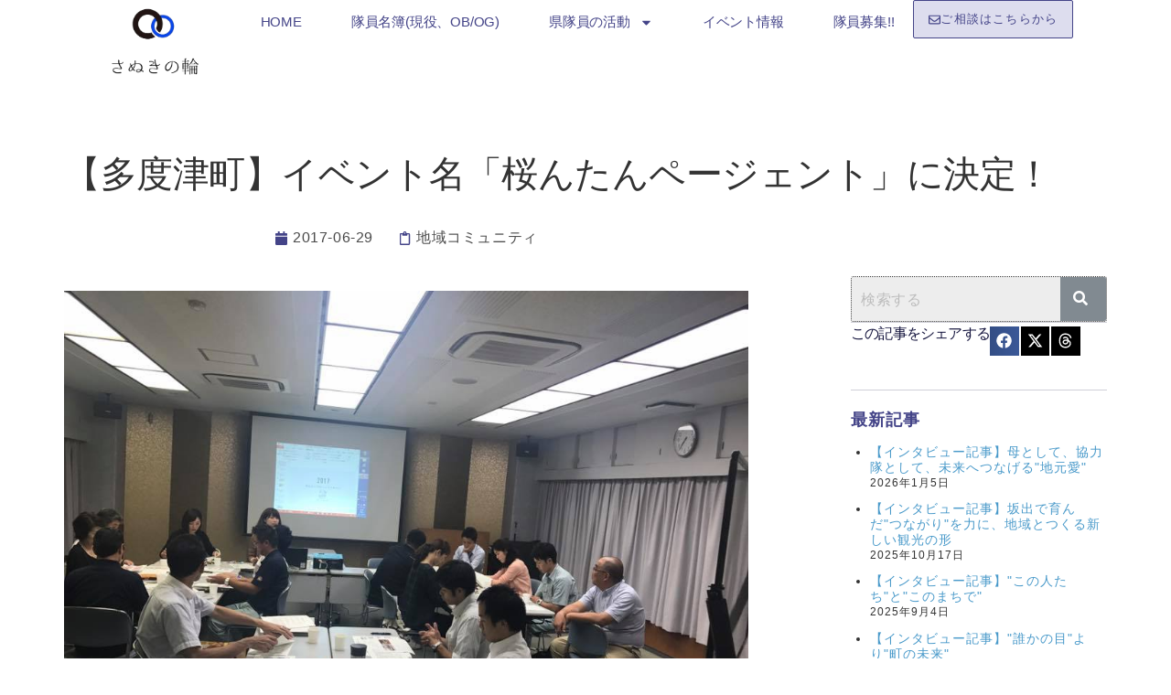

--- FILE ---
content_type: text/html; charset=UTF-8
request_url: https://sanukinowa.com/archives/10340
body_size: 273548
content:
<!DOCTYPE html>
<html dir="ltr" lang="ja" prefix="og: https://ogp.me/ns#">
<head>
	<meta charset="UTF-8">
	<meta name="viewport" content="width=device-width, initial-scale=1.0, viewport-fit=cover" />		
<title>【多度津町】イベント名「桜んたんページェント」に決定！ - 香川県地域おこし協力隊 | さぬきの輪WEB</title>
	<style>img:is([sizes="auto" i], [sizes^="auto," i]) { contain-intrinsic-size: 3000px 1500px }</style>
	
		<!-- All in One SEO 4.8.3.2 - aioseo.com -->
	<meta name="description" content="桜んたんプロジェクト、イベント名は「桜んたんページェント」に決まりました！！ そして、内容精査の段階に入りまし" />
	<meta name="robots" content="max-image-preview:large" />
	<meta name="author" content="sanukinowa"/>
	<link rel="canonical" href="https://sanukinowa.com/archives/10340" />
	<meta name="generator" content="All in One SEO (AIOSEO) 4.8.3.2" />
		<meta property="og:locale" content="ja_JP" />
		<meta property="og:site_name" content="香川県地域おこし協力隊 | さぬきの輪WEB - 香川で輝く地域おこし協力隊" />
		<meta property="og:type" content="article" />
		<meta property="og:title" content="【多度津町】イベント名「桜んたんページェント」に決定！ - 香川県地域おこし協力隊 | さぬきの輪WEB" />
		<meta property="og:description" content="桜んたんプロジェクト、イベント名は「桜んたんページェント」に決まりました！！ そして、内容精査の段階に入りまし" />
		<meta property="og:url" content="https://sanukinowa.com/archives/10340" />
		<meta property="article:published_time" content="2017-06-29T12:11:59+00:00" />
		<meta property="article:modified_time" content="2024-02-21T14:13:53+00:00" />
		<meta name="twitter:card" content="summary" />
		<meta name="twitter:title" content="【多度津町】イベント名「桜んたんページェント」に決定！ - 香川県地域おこし協力隊 | さぬきの輪WEB" />
		<meta name="twitter:description" content="桜んたんプロジェクト、イベント名は「桜んたんページェント」に決まりました！！ そして、内容精査の段階に入りまし" />
		<script type="application/ld+json" class="aioseo-schema">
			{"@context":"https:\/\/schema.org","@graph":[{"@type":"BlogPosting","@id":"https:\/\/sanukinowa.com\/archives\/10340#blogposting","name":"\u3010\u591a\u5ea6\u6d25\u753a\u3011\u30a4\u30d9\u30f3\u30c8\u540d\u300c\u685c\u3093\u305f\u3093\u30da\u30fc\u30b8\u30a7\u30f3\u30c8\u300d\u306b\u6c7a\u5b9a\uff01 - \u9999\u5ddd\u770c\u5730\u57df\u304a\u3053\u3057\u5354\u529b\u968a | \u3055\u306c\u304d\u306e\u8f2aWEB","headline":"\u3010\u591a\u5ea6\u6d25\u753a\u3011\u30a4\u30d9\u30f3\u30c8\u540d\u300c\u685c\u3093\u305f\u3093\u30da\u30fc\u30b8\u30a7\u30f3\u30c8\u300d\u306b\u6c7a\u5b9a\uff01","author":{"@id":"https:\/\/sanukinowa.com\/archives\/author\/sanukinowa#author"},"publisher":{"@id":"https:\/\/sanukinowa.com\/#organization"},"image":{"@type":"ImageObject","url":"https:\/\/sanukinowa.com\/wp-content\/uploads\/2017\/06\/170629-ta1-1.jpg","width":960,"height":720},"datePublished":"2017-06-29T21:11:59+09:00","dateModified":"2024-02-21T23:13:53+09:00","inLanguage":"ja","mainEntityOfPage":{"@id":"https:\/\/sanukinowa.com\/archives\/10340#webpage"},"isPartOf":{"@id":"https:\/\/sanukinowa.com\/archives\/10340#webpage"},"articleSection":"\u5730\u57df\u30b3\u30df\u30e5\u30cb\u30c6\u30a3, \u591a\u5ea6\u6d25\u753a"},{"@type":"BreadcrumbList","@id":"https:\/\/sanukinowa.com\/archives\/10340#breadcrumblist","itemListElement":[{"@type":"ListItem","@id":"https:\/\/sanukinowa.com#listItem","position":1,"name":"\u5bb6","item":"https:\/\/sanukinowa.com","nextItem":{"@type":"ListItem","@id":"https:\/\/sanukinowa.com\/archives\/category\/local_comunity#listItem","name":"\u5730\u57df\u30b3\u30df\u30e5\u30cb\u30c6\u30a3"}},{"@type":"ListItem","@id":"https:\/\/sanukinowa.com\/archives\/category\/local_comunity#listItem","position":2,"name":"\u5730\u57df\u30b3\u30df\u30e5\u30cb\u30c6\u30a3","item":"https:\/\/sanukinowa.com\/archives\/category\/local_comunity","nextItem":{"@type":"ListItem","@id":"https:\/\/sanukinowa.com\/archives\/10340#listItem","name":"\u3010\u591a\u5ea6\u6d25\u753a\u3011\u30a4\u30d9\u30f3\u30c8\u540d\u300c\u685c\u3093\u305f\u3093\u30da\u30fc\u30b8\u30a7\u30f3\u30c8\u300d\u306b\u6c7a\u5b9a\uff01"},"previousItem":{"@type":"ListItem","@id":"https:\/\/sanukinowa.com#listItem","name":"\u5bb6"}},{"@type":"ListItem","@id":"https:\/\/sanukinowa.com\/archives\/10340#listItem","position":3,"name":"\u3010\u591a\u5ea6\u6d25\u753a\u3011\u30a4\u30d9\u30f3\u30c8\u540d\u300c\u685c\u3093\u305f\u3093\u30da\u30fc\u30b8\u30a7\u30f3\u30c8\u300d\u306b\u6c7a\u5b9a\uff01","previousItem":{"@type":"ListItem","@id":"https:\/\/sanukinowa.com\/archives\/category\/local_comunity#listItem","name":"\u5730\u57df\u30b3\u30df\u30e5\u30cb\u30c6\u30a3"}}]},{"@type":"Organization","@id":"https:\/\/sanukinowa.com\/#organization","name":"\u9999\u5ddd\u770c\u5730\u57df\u304a\u3053\u3057\u5354\u529b\u968a\u3000\u3055\u306c\u304d\u306e\u8f2aWEB","description":"\u9999\u5ddd\u3067\u8f1d\u304f\u5730\u57df\u304a\u3053\u3057\u5354\u529b\u968a","url":"https:\/\/sanukinowa.com\/","logo":{"@type":"ImageObject","url":"https:\/\/sanukinowa.com\/wp-content\/uploads\/2023\/12\/cropped-logo-e1709608148249.png","@id":"https:\/\/sanukinowa.com\/archives\/10340\/#organizationLogo","width":318,"height":318},"image":{"@id":"https:\/\/sanukinowa.com\/archives\/10340\/#organizationLogo"}},{"@type":"Person","@id":"https:\/\/sanukinowa.com\/archives\/author\/sanukinowa#author","url":"https:\/\/sanukinowa.com\/archives\/author\/sanukinowa","name":"sanukinowa","image":{"@type":"ImageObject","@id":"https:\/\/sanukinowa.com\/archives\/10340#authorImage","url":"https:\/\/secure.gravatar.com\/avatar\/2470297d44c4028de69d5868b5bdf65ed34ebbf7a2943aab013af62208d71472?s=96&r=g","width":96,"height":96,"caption":"sanukinowa"}},{"@type":"WebPage","@id":"https:\/\/sanukinowa.com\/archives\/10340#webpage","url":"https:\/\/sanukinowa.com\/archives\/10340","name":"\u3010\u591a\u5ea6\u6d25\u753a\u3011\u30a4\u30d9\u30f3\u30c8\u540d\u300c\u685c\u3093\u305f\u3093\u30da\u30fc\u30b8\u30a7\u30f3\u30c8\u300d\u306b\u6c7a\u5b9a\uff01 - \u9999\u5ddd\u770c\u5730\u57df\u304a\u3053\u3057\u5354\u529b\u968a | \u3055\u306c\u304d\u306e\u8f2aWEB","description":"\u685c\u3093\u305f\u3093\u30d7\u30ed\u30b8\u30a7\u30af\u30c8\u3001\u30a4\u30d9\u30f3\u30c8\u540d\u306f\u300c\u685c\u3093\u305f\u3093\u30da\u30fc\u30b8\u30a7\u30f3\u30c8\u300d\u306b\u6c7a\u307e\u308a\u307e\u3057\u305f\uff01\uff01 \u305d\u3057\u3066\u3001\u5185\u5bb9\u7cbe\u67fb\u306e\u6bb5\u968e\u306b\u5165\u308a\u307e\u3057","inLanguage":"ja","isPartOf":{"@id":"https:\/\/sanukinowa.com\/#website"},"breadcrumb":{"@id":"https:\/\/sanukinowa.com\/archives\/10340#breadcrumblist"},"author":{"@id":"https:\/\/sanukinowa.com\/archives\/author\/sanukinowa#author"},"creator":{"@id":"https:\/\/sanukinowa.com\/archives\/author\/sanukinowa#author"},"image":{"@type":"ImageObject","url":"https:\/\/sanukinowa.com\/wp-content\/uploads\/2017\/06\/170629-ta1-1.jpg","@id":"https:\/\/sanukinowa.com\/archives\/10340\/#mainImage","width":960,"height":720},"primaryImageOfPage":{"@id":"https:\/\/sanukinowa.com\/archives\/10340#mainImage"},"datePublished":"2017-06-29T21:11:59+09:00","dateModified":"2024-02-21T23:13:53+09:00"},{"@type":"WebSite","@id":"https:\/\/sanukinowa.com\/#website","url":"https:\/\/sanukinowa.com\/","name":"\u9999\u5ddd\u770c\u5730\u57df\u304a\u3053\u3057\u5354\u529b\u968a\u3000\u3055\u306c\u304d\u306e\u8f2aWEB","description":"\u9999\u5ddd\u3067\u8f1d\u304f\u5730\u57df\u304a\u3053\u3057\u5354\u529b\u968a","inLanguage":"ja","publisher":{"@id":"https:\/\/sanukinowa.com\/#organization"}}]}
		</script>
		<!-- All in One SEO -->

<link rel="alternate" type="application/rss+xml" title="香川県地域おこし協力隊 | さぬきの輪WEB &raquo; フィード" href="https://sanukinowa.com/feed" />
<link rel="alternate" type="application/rss+xml" title="香川県地域おこし協力隊 | さぬきの輪WEB &raquo; コメントフィード" href="https://sanukinowa.com/comments/feed" />
<link rel="alternate" type="application/rss+xml" title="香川県地域おこし協力隊 | さぬきの輪WEB &raquo; 【多度津町】イベント名「桜んたんページェント」に決定！ のコメントのフィード" href="https://sanukinowa.com/archives/10340/feed" />
<meta name="description" content="桜んたんプロジェクト、イベント名は「桜んたんページェント」に決まりました！！そして、内容精査の段階に入りました！まだまだ煮詰めなければいけないことはたくさんありますが、みんなで創りあげます！！#まねきねこ課 #桜んたん #たどりつく多度津 #多度津町 " /><script type="text/javascript">
/* <![CDATA[ */
window._wpemojiSettings = {"baseUrl":"https:\/\/s.w.org\/images\/core\/emoji\/16.0.1\/72x72\/","ext":".png","svgUrl":"https:\/\/s.w.org\/images\/core\/emoji\/16.0.1\/svg\/","svgExt":".svg","source":{"concatemoji":"https:\/\/sanukinowa.com\/wp-includes\/js\/wp-emoji-release.min.js?ver=6.8.3"}};
/*! This file is auto-generated */
!function(s,n){var o,i,e;function c(e){try{var t={supportTests:e,timestamp:(new Date).valueOf()};sessionStorage.setItem(o,JSON.stringify(t))}catch(e){}}function p(e,t,n){e.clearRect(0,0,e.canvas.width,e.canvas.height),e.fillText(t,0,0);var t=new Uint32Array(e.getImageData(0,0,e.canvas.width,e.canvas.height).data),a=(e.clearRect(0,0,e.canvas.width,e.canvas.height),e.fillText(n,0,0),new Uint32Array(e.getImageData(0,0,e.canvas.width,e.canvas.height).data));return t.every(function(e,t){return e===a[t]})}function u(e,t){e.clearRect(0,0,e.canvas.width,e.canvas.height),e.fillText(t,0,0);for(var n=e.getImageData(16,16,1,1),a=0;a<n.data.length;a++)if(0!==n.data[a])return!1;return!0}function f(e,t,n,a){switch(t){case"flag":return n(e,"\ud83c\udff3\ufe0f\u200d\u26a7\ufe0f","\ud83c\udff3\ufe0f\u200b\u26a7\ufe0f")?!1:!n(e,"\ud83c\udde8\ud83c\uddf6","\ud83c\udde8\u200b\ud83c\uddf6")&&!n(e,"\ud83c\udff4\udb40\udc67\udb40\udc62\udb40\udc65\udb40\udc6e\udb40\udc67\udb40\udc7f","\ud83c\udff4\u200b\udb40\udc67\u200b\udb40\udc62\u200b\udb40\udc65\u200b\udb40\udc6e\u200b\udb40\udc67\u200b\udb40\udc7f");case"emoji":return!a(e,"\ud83e\udedf")}return!1}function g(e,t,n,a){var r="undefined"!=typeof WorkerGlobalScope&&self instanceof WorkerGlobalScope?new OffscreenCanvas(300,150):s.createElement("canvas"),o=r.getContext("2d",{willReadFrequently:!0}),i=(o.textBaseline="top",o.font="600 32px Arial",{});return e.forEach(function(e){i[e]=t(o,e,n,a)}),i}function t(e){var t=s.createElement("script");t.src=e,t.defer=!0,s.head.appendChild(t)}"undefined"!=typeof Promise&&(o="wpEmojiSettingsSupports",i=["flag","emoji"],n.supports={everything:!0,everythingExceptFlag:!0},e=new Promise(function(e){s.addEventListener("DOMContentLoaded",e,{once:!0})}),new Promise(function(t){var n=function(){try{var e=JSON.parse(sessionStorage.getItem(o));if("object"==typeof e&&"number"==typeof e.timestamp&&(new Date).valueOf()<e.timestamp+604800&&"object"==typeof e.supportTests)return e.supportTests}catch(e){}return null}();if(!n){if("undefined"!=typeof Worker&&"undefined"!=typeof OffscreenCanvas&&"undefined"!=typeof URL&&URL.createObjectURL&&"undefined"!=typeof Blob)try{var e="postMessage("+g.toString()+"("+[JSON.stringify(i),f.toString(),p.toString(),u.toString()].join(",")+"));",a=new Blob([e],{type:"text/javascript"}),r=new Worker(URL.createObjectURL(a),{name:"wpTestEmojiSupports"});return void(r.onmessage=function(e){c(n=e.data),r.terminate(),t(n)})}catch(e){}c(n=g(i,f,p,u))}t(n)}).then(function(e){for(var t in e)n.supports[t]=e[t],n.supports.everything=n.supports.everything&&n.supports[t],"flag"!==t&&(n.supports.everythingExceptFlag=n.supports.everythingExceptFlag&&n.supports[t]);n.supports.everythingExceptFlag=n.supports.everythingExceptFlag&&!n.supports.flag,n.DOMReady=!1,n.readyCallback=function(){n.DOMReady=!0}}).then(function(){return e}).then(function(){var e;n.supports.everything||(n.readyCallback(),(e=n.source||{}).concatemoji?t(e.concatemoji):e.wpemoji&&e.twemoji&&(t(e.twemoji),t(e.wpemoji)))}))}((window,document),window._wpemojiSettings);
/* ]]> */
</script>
<link rel='stylesheet' id='vkExUnit_common_style-css' href='https://sanukinowa.com/wp-content/plugins/vk-all-in-one-expansion-unit/assets/css/vkExUnit_style.css?ver=9.109.0.1' type='text/css' media='all' />
<style id='vkExUnit_common_style-inline-css' type='text/css'>
:root {--ver_page_top_button_url:url(https://sanukinowa.com/wp-content/plugins/vk-all-in-one-expansion-unit/assets/images/to-top-btn-icon.svg);}@font-face {font-weight: normal;font-style: normal;font-family: "vk_sns";src: url("https://sanukinowa.com/wp-content/plugins/vk-all-in-one-expansion-unit/inc/sns/icons/fonts/vk_sns.eot?-bq20cj");src: url("https://sanukinowa.com/wp-content/plugins/vk-all-in-one-expansion-unit/inc/sns/icons/fonts/vk_sns.eot?#iefix-bq20cj") format("embedded-opentype"),url("https://sanukinowa.com/wp-content/plugins/vk-all-in-one-expansion-unit/inc/sns/icons/fonts/vk_sns.woff?-bq20cj") format("woff"),url("https://sanukinowa.com/wp-content/plugins/vk-all-in-one-expansion-unit/inc/sns/icons/fonts/vk_sns.ttf?-bq20cj") format("truetype"),url("https://sanukinowa.com/wp-content/plugins/vk-all-in-one-expansion-unit/inc/sns/icons/fonts/vk_sns.svg?-bq20cj#vk_sns") format("svg");}
.veu_promotion-alert__content--text {border: 1px solid rgba(0,0,0,0.125);padding: 0.5em 1em;border-radius: var(--vk-size-radius);margin-bottom: var(--vk-margin-block-bottom);font-size: 0.875rem;}/* Alert Content部分に段落タグを入れた場合に最後の段落の余白を0にする */.veu_promotion-alert__content--text p:last-of-type{margin-bottom:0;margin-top: 0;}
</style>
<link rel='stylesheet' id='hfe-widgets-style-css' href='https://sanukinowa.com/wp-content/plugins/header-footer-elementor/inc/widgets-css/frontend.css?ver=2.4.1' type='text/css' media='all' />
<style id='wp-emoji-styles-inline-css' type='text/css'>

	img.wp-smiley, img.emoji {
		display: inline !important;
		border: none !important;
		box-shadow: none !important;
		height: 1em !important;
		width: 1em !important;
		margin: 0 0.07em !important;
		vertical-align: -0.1em !important;
		background: none !important;
		padding: 0 !important;
	}
</style>
<link rel='stylesheet' id='wp-block-library-css' href='https://sanukinowa.com/wp-includes/css/dist/block-library/style.min.css?ver=6.8.3' type='text/css' media='all' />
<style id='wp-block-library-inline-css' type='text/css'>
.vk-cols--reverse{flex-direction:row-reverse}.vk-cols--hasbtn{margin-bottom:0}.vk-cols--hasbtn>.row>.vk_gridColumn_item,.vk-cols--hasbtn>.wp-block-column{position:relative;padding-bottom:3em}.vk-cols--hasbtn>.row>.vk_gridColumn_item>.wp-block-buttons,.vk-cols--hasbtn>.row>.vk_gridColumn_item>.vk_button,.vk-cols--hasbtn>.wp-block-column>.wp-block-buttons,.vk-cols--hasbtn>.wp-block-column>.vk_button{position:absolute;bottom:0;width:100%}.vk-cols--fit.wp-block-columns{gap:0}.vk-cols--fit.wp-block-columns,.vk-cols--fit.wp-block-columns:not(.is-not-stacked-on-mobile){margin-top:0;margin-bottom:0;justify-content:space-between}.vk-cols--fit.wp-block-columns>.wp-block-column *:last-child,.vk-cols--fit.wp-block-columns:not(.is-not-stacked-on-mobile)>.wp-block-column *:last-child{margin-bottom:0}.vk-cols--fit.wp-block-columns>.wp-block-column>.wp-block-cover,.vk-cols--fit.wp-block-columns:not(.is-not-stacked-on-mobile)>.wp-block-column>.wp-block-cover{margin-top:0}.vk-cols--fit.wp-block-columns.has-background,.vk-cols--fit.wp-block-columns:not(.is-not-stacked-on-mobile).has-background{padding:0}@media(max-width: 599px){.vk-cols--fit.wp-block-columns:not(.has-background)>.wp-block-column:not(.has-background),.vk-cols--fit.wp-block-columns:not(.is-not-stacked-on-mobile):not(.has-background)>.wp-block-column:not(.has-background){padding-left:0 !important;padding-right:0 !important}}@media(min-width: 782px){.vk-cols--fit.wp-block-columns .block-editor-block-list__block.wp-block-column:not(:first-child),.vk-cols--fit.wp-block-columns>.wp-block-column:not(:first-child),.vk-cols--fit.wp-block-columns:not(.is-not-stacked-on-mobile) .block-editor-block-list__block.wp-block-column:not(:first-child),.vk-cols--fit.wp-block-columns:not(.is-not-stacked-on-mobile)>.wp-block-column:not(:first-child){margin-left:0}}@media(min-width: 600px)and (max-width: 781px){.vk-cols--fit.wp-block-columns .wp-block-column:nth-child(2n),.vk-cols--fit.wp-block-columns:not(.is-not-stacked-on-mobile) .wp-block-column:nth-child(2n){margin-left:0}.vk-cols--fit.wp-block-columns .wp-block-column:not(:only-child),.vk-cols--fit.wp-block-columns:not(.is-not-stacked-on-mobile) .wp-block-column:not(:only-child){flex-basis:50% !important}}.vk-cols--fit--gap1.wp-block-columns{gap:1px}@media(min-width: 600px)and (max-width: 781px){.vk-cols--fit--gap1.wp-block-columns .wp-block-column:not(:only-child){flex-basis:calc(50% - 1px) !important}}.vk-cols--fit.vk-cols--grid>.block-editor-block-list__block,.vk-cols--fit.vk-cols--grid>.wp-block-column,.vk-cols--fit.vk-cols--grid:not(.is-not-stacked-on-mobile)>.block-editor-block-list__block,.vk-cols--fit.vk-cols--grid:not(.is-not-stacked-on-mobile)>.wp-block-column{flex-basis:50%;box-sizing:border-box}@media(max-width: 599px){.vk-cols--fit.vk-cols--grid.vk-cols--grid--alignfull>.wp-block-column:nth-child(2)>.wp-block-cover,.vk-cols--fit.vk-cols--grid.vk-cols--grid--alignfull>.wp-block-column:nth-child(2)>.vk_outer,.vk-cols--fit.vk-cols--grid:not(.is-not-stacked-on-mobile).vk-cols--grid--alignfull>.wp-block-column:nth-child(2)>.wp-block-cover,.vk-cols--fit.vk-cols--grid:not(.is-not-stacked-on-mobile).vk-cols--grid--alignfull>.wp-block-column:nth-child(2)>.vk_outer{width:100vw;margin-right:calc((100% - 100vw)/2);margin-left:calc((100% - 100vw)/2)}}@media(min-width: 600px){.vk-cols--fit.vk-cols--grid.vk-cols--grid--alignfull>.wp-block-column:nth-child(2)>.wp-block-cover,.vk-cols--fit.vk-cols--grid.vk-cols--grid--alignfull>.wp-block-column:nth-child(2)>.vk_outer,.vk-cols--fit.vk-cols--grid:not(.is-not-stacked-on-mobile).vk-cols--grid--alignfull>.wp-block-column:nth-child(2)>.wp-block-cover,.vk-cols--fit.vk-cols--grid:not(.is-not-stacked-on-mobile).vk-cols--grid--alignfull>.wp-block-column:nth-child(2)>.vk_outer{margin-right:calc(100% - 50vw);width:50vw}}@media(min-width: 600px){.vk-cols--fit.vk-cols--grid.vk-cols--grid--alignfull.vk-cols--reverse>.wp-block-column,.vk-cols--fit.vk-cols--grid:not(.is-not-stacked-on-mobile).vk-cols--grid--alignfull.vk-cols--reverse>.wp-block-column{margin-left:0;margin-right:0}.vk-cols--fit.vk-cols--grid.vk-cols--grid--alignfull.vk-cols--reverse>.wp-block-column:nth-child(2)>.wp-block-cover,.vk-cols--fit.vk-cols--grid.vk-cols--grid--alignfull.vk-cols--reverse>.wp-block-column:nth-child(2)>.vk_outer,.vk-cols--fit.vk-cols--grid:not(.is-not-stacked-on-mobile).vk-cols--grid--alignfull.vk-cols--reverse>.wp-block-column:nth-child(2)>.wp-block-cover,.vk-cols--fit.vk-cols--grid:not(.is-not-stacked-on-mobile).vk-cols--grid--alignfull.vk-cols--reverse>.wp-block-column:nth-child(2)>.vk_outer{margin-left:calc(100% - 50vw)}}.vk-cols--menu h2,.vk-cols--menu h3,.vk-cols--menu h4,.vk-cols--menu h5{margin-bottom:.2em;text-shadow:#000 0 0 10px}.vk-cols--menu h2:first-child,.vk-cols--menu h3:first-child,.vk-cols--menu h4:first-child,.vk-cols--menu h5:first-child{margin-top:0}.vk-cols--menu p{margin-bottom:1rem;text-shadow:#000 0 0 10px}.vk-cols--menu .wp-block-cover__inner-container:last-child{margin-bottom:0}.vk-cols--fitbnrs .wp-block-column .wp-block-cover:hover img{filter:unset}.vk-cols--fitbnrs .wp-block-column .wp-block-cover:hover{background-color:unset}.vk-cols--fitbnrs .wp-block-column .wp-block-cover:hover .wp-block-cover__image-background{filter:unset !important}.vk-cols--fitbnrs .wp-block-cover .wp-block-cover__inner-container{position:absolute;height:100%;width:100%}.vk-cols--fitbnrs .vk_button{height:100%;margin:0}.vk-cols--fitbnrs .vk_button .vk_button_btn,.vk-cols--fitbnrs .vk_button .btn{height:100%;width:100%;border:none;box-shadow:none;background-color:unset !important;transition:unset}.vk-cols--fitbnrs .vk_button .vk_button_btn:hover,.vk-cols--fitbnrs .vk_button .btn:hover{transition:unset}.vk-cols--fitbnrs .vk_button .vk_button_btn:after,.vk-cols--fitbnrs .vk_button .btn:after{border:none}.vk-cols--fitbnrs .vk_button .vk_button_link_txt{width:100%;position:absolute;top:50%;left:50%;transform:translateY(-50%) translateX(-50%);font-size:2rem;text-shadow:#000 0 0 10px}.vk-cols--fitbnrs .vk_button .vk_button_link_subCaption{width:100%;position:absolute;top:calc(50% + 2.2em);left:50%;transform:translateY(-50%) translateX(-50%);text-shadow:#000 0 0 10px}@media(min-width: 992px){.vk-cols--media.wp-block-columns{gap:3rem}}.vk-fit-map figure{margin-bottom:0}.vk-fit-map iframe{position:relative;margin-bottom:0;display:block;max-height:400px;width:100vw}.vk-fit-map:is(.alignfull,.alignwide) div{max-width:100%}.vk-table--th--width25 :where(tr>*:first-child){width:25%}.vk-table--th--width30 :where(tr>*:first-child){width:30%}.vk-table--th--width35 :where(tr>*:first-child){width:35%}.vk-table--th--width40 :where(tr>*:first-child){width:40%}.vk-table--th--bg-bright :where(tr>*:first-child){background-color:var(--wp--preset--color--bg-secondary, rgba(0, 0, 0, 0.05))}@media(max-width: 599px){.vk-table--mobile-block :is(th,td){width:100%;display:block}.vk-table--mobile-block.wp-block-table table :is(th,td){border-top:none}}.vk-table--width--th25 :where(tr>*:first-child){width:25%}.vk-table--width--th30 :where(tr>*:first-child){width:30%}.vk-table--width--th35 :where(tr>*:first-child){width:35%}.vk-table--width--th40 :where(tr>*:first-child){width:40%}.no-margin{margin:0}@media(max-width: 599px){.wp-block-image.vk-aligncenter--mobile>.alignright{float:none;margin-left:auto;margin-right:auto}.vk-no-padding-horizontal--mobile{padding-left:0 !important;padding-right:0 !important}}
/* VK Color Palettes */:root{ --wp--preset--color--vk-color-primary:#ffffff}/* --vk-color-primary is deprecated. */:root{ --vk-color-primary: var(--wp--preset--color--vk-color-primary);}:root{ --wp--preset--color--vk-color-primary-dark:#cccccc}/* --vk-color-primary-dark is deprecated. */:root{ --vk-color-primary-dark: var(--wp--preset--color--vk-color-primary-dark);}:root{ --wp--preset--color--vk-color-primary-vivid:#ffffff}/* --vk-color-primary-vivid is deprecated. */:root{ --vk-color-primary-vivid: var(--wp--preset--color--vk-color-primary-vivid);}
</style>
<style id='classic-theme-styles-inline-css' type='text/css'>
/*! This file is auto-generated */
.wp-block-button__link{color:#fff;background-color:#32373c;border-radius:9999px;box-shadow:none;text-decoration:none;padding:calc(.667em + 2px) calc(1.333em + 2px);font-size:1.125em}.wp-block-file__button{background:#32373c;color:#fff;text-decoration:none}
</style>
<style id='global-styles-inline-css' type='text/css'>
:root{--wp--preset--aspect-ratio--square: 1;--wp--preset--aspect-ratio--4-3: 4/3;--wp--preset--aspect-ratio--3-4: 3/4;--wp--preset--aspect-ratio--3-2: 3/2;--wp--preset--aspect-ratio--2-3: 2/3;--wp--preset--aspect-ratio--16-9: 16/9;--wp--preset--aspect-ratio--9-16: 9/16;--wp--preset--color--black: #000000;--wp--preset--color--cyan-bluish-gray: #abb8c3;--wp--preset--color--white: #ffffff;--wp--preset--color--pale-pink: #f78da7;--wp--preset--color--vivid-red: #cf2e2e;--wp--preset--color--luminous-vivid-orange: #ff6900;--wp--preset--color--luminous-vivid-amber: #fcb900;--wp--preset--color--light-green-cyan: #7bdcb5;--wp--preset--color--vivid-green-cyan: #00d084;--wp--preset--color--pale-cyan-blue: #8ed1fc;--wp--preset--color--vivid-cyan-blue: #0693e3;--wp--preset--color--vivid-purple: #9b51e0;--wp--preset--color--vk-color-primary: #ffffff;--wp--preset--color--vk-color-primary-dark: #cccccc;--wp--preset--color--vk-color-primary-vivid: #ffffff;--wp--preset--gradient--vivid-cyan-blue-to-vivid-purple: linear-gradient(135deg,rgba(6,147,227,1) 0%,rgb(155,81,224) 100%);--wp--preset--gradient--light-green-cyan-to-vivid-green-cyan: linear-gradient(135deg,rgb(122,220,180) 0%,rgb(0,208,130) 100%);--wp--preset--gradient--luminous-vivid-amber-to-luminous-vivid-orange: linear-gradient(135deg,rgba(252,185,0,1) 0%,rgba(255,105,0,1) 100%);--wp--preset--gradient--luminous-vivid-orange-to-vivid-red: linear-gradient(135deg,rgba(255,105,0,1) 0%,rgb(207,46,46) 100%);--wp--preset--gradient--very-light-gray-to-cyan-bluish-gray: linear-gradient(135deg,rgb(238,238,238) 0%,rgb(169,184,195) 100%);--wp--preset--gradient--cool-to-warm-spectrum: linear-gradient(135deg,rgb(74,234,220) 0%,rgb(151,120,209) 20%,rgb(207,42,186) 40%,rgb(238,44,130) 60%,rgb(251,105,98) 80%,rgb(254,248,76) 100%);--wp--preset--gradient--blush-light-purple: linear-gradient(135deg,rgb(255,206,236) 0%,rgb(152,150,240) 100%);--wp--preset--gradient--blush-bordeaux: linear-gradient(135deg,rgb(254,205,165) 0%,rgb(254,45,45) 50%,rgb(107,0,62) 100%);--wp--preset--gradient--luminous-dusk: linear-gradient(135deg,rgb(255,203,112) 0%,rgb(199,81,192) 50%,rgb(65,88,208) 100%);--wp--preset--gradient--pale-ocean: linear-gradient(135deg,rgb(255,245,203) 0%,rgb(182,227,212) 50%,rgb(51,167,181) 100%);--wp--preset--gradient--electric-grass: linear-gradient(135deg,rgb(202,248,128) 0%,rgb(113,206,126) 100%);--wp--preset--gradient--midnight: linear-gradient(135deg,rgb(2,3,129) 0%,rgb(40,116,252) 100%);--wp--preset--gradient--vivid-green-cyan-to-vivid-cyan-blue: linear-gradient(135deg,rgba(0,208,132,1) 0%,rgba(6,147,227,1) 100%);--wp--preset--font-size--small: 14px;--wp--preset--font-size--medium: 20px;--wp--preset--font-size--large: 24px;--wp--preset--font-size--x-large: 42px;--wp--preset--font-size--regular: 16px;--wp--preset--font-size--huge: 36px;--wp--preset--spacing--20: 0.44rem;--wp--preset--spacing--30: 0.67rem;--wp--preset--spacing--40: 1rem;--wp--preset--spacing--50: 1.5rem;--wp--preset--spacing--60: 2.25rem;--wp--preset--spacing--70: 3.38rem;--wp--preset--spacing--80: 5.06rem;--wp--preset--shadow--natural: 6px 6px 9px rgba(0, 0, 0, 0.2);--wp--preset--shadow--deep: 12px 12px 50px rgba(0, 0, 0, 0.4);--wp--preset--shadow--sharp: 6px 6px 0px rgba(0, 0, 0, 0.2);--wp--preset--shadow--outlined: 6px 6px 0px -3px rgba(255, 255, 255, 1), 6px 6px rgba(0, 0, 0, 1);--wp--preset--shadow--crisp: 6px 6px 0px rgba(0, 0, 0, 1);}:where(.is-layout-flex){gap: 0.5em;}:where(.is-layout-grid){gap: 0.5em;}body .is-layout-flex{display: flex;}.is-layout-flex{flex-wrap: wrap;align-items: center;}.is-layout-flex > :is(*, div){margin: 0;}body .is-layout-grid{display: grid;}.is-layout-grid > :is(*, div){margin: 0;}:where(.wp-block-columns.is-layout-flex){gap: 2em;}:where(.wp-block-columns.is-layout-grid){gap: 2em;}:where(.wp-block-post-template.is-layout-flex){gap: 1.25em;}:where(.wp-block-post-template.is-layout-grid){gap: 1.25em;}.has-black-color{color: var(--wp--preset--color--black) !important;}.has-cyan-bluish-gray-color{color: var(--wp--preset--color--cyan-bluish-gray) !important;}.has-white-color{color: var(--wp--preset--color--white) !important;}.has-pale-pink-color{color: var(--wp--preset--color--pale-pink) !important;}.has-vivid-red-color{color: var(--wp--preset--color--vivid-red) !important;}.has-luminous-vivid-orange-color{color: var(--wp--preset--color--luminous-vivid-orange) !important;}.has-luminous-vivid-amber-color{color: var(--wp--preset--color--luminous-vivid-amber) !important;}.has-light-green-cyan-color{color: var(--wp--preset--color--light-green-cyan) !important;}.has-vivid-green-cyan-color{color: var(--wp--preset--color--vivid-green-cyan) !important;}.has-pale-cyan-blue-color{color: var(--wp--preset--color--pale-cyan-blue) !important;}.has-vivid-cyan-blue-color{color: var(--wp--preset--color--vivid-cyan-blue) !important;}.has-vivid-purple-color{color: var(--wp--preset--color--vivid-purple) !important;}.has-vk-color-primary-color{color: var(--wp--preset--color--vk-color-primary) !important;}.has-vk-color-primary-dark-color{color: var(--wp--preset--color--vk-color-primary-dark) !important;}.has-vk-color-primary-vivid-color{color: var(--wp--preset--color--vk-color-primary-vivid) !important;}.has-black-background-color{background-color: var(--wp--preset--color--black) !important;}.has-cyan-bluish-gray-background-color{background-color: var(--wp--preset--color--cyan-bluish-gray) !important;}.has-white-background-color{background-color: var(--wp--preset--color--white) !important;}.has-pale-pink-background-color{background-color: var(--wp--preset--color--pale-pink) !important;}.has-vivid-red-background-color{background-color: var(--wp--preset--color--vivid-red) !important;}.has-luminous-vivid-orange-background-color{background-color: var(--wp--preset--color--luminous-vivid-orange) !important;}.has-luminous-vivid-amber-background-color{background-color: var(--wp--preset--color--luminous-vivid-amber) !important;}.has-light-green-cyan-background-color{background-color: var(--wp--preset--color--light-green-cyan) !important;}.has-vivid-green-cyan-background-color{background-color: var(--wp--preset--color--vivid-green-cyan) !important;}.has-pale-cyan-blue-background-color{background-color: var(--wp--preset--color--pale-cyan-blue) !important;}.has-vivid-cyan-blue-background-color{background-color: var(--wp--preset--color--vivid-cyan-blue) !important;}.has-vivid-purple-background-color{background-color: var(--wp--preset--color--vivid-purple) !important;}.has-vk-color-primary-background-color{background-color: var(--wp--preset--color--vk-color-primary) !important;}.has-vk-color-primary-dark-background-color{background-color: var(--wp--preset--color--vk-color-primary-dark) !important;}.has-vk-color-primary-vivid-background-color{background-color: var(--wp--preset--color--vk-color-primary-vivid) !important;}.has-black-border-color{border-color: var(--wp--preset--color--black) !important;}.has-cyan-bluish-gray-border-color{border-color: var(--wp--preset--color--cyan-bluish-gray) !important;}.has-white-border-color{border-color: var(--wp--preset--color--white) !important;}.has-pale-pink-border-color{border-color: var(--wp--preset--color--pale-pink) !important;}.has-vivid-red-border-color{border-color: var(--wp--preset--color--vivid-red) !important;}.has-luminous-vivid-orange-border-color{border-color: var(--wp--preset--color--luminous-vivid-orange) !important;}.has-luminous-vivid-amber-border-color{border-color: var(--wp--preset--color--luminous-vivid-amber) !important;}.has-light-green-cyan-border-color{border-color: var(--wp--preset--color--light-green-cyan) !important;}.has-vivid-green-cyan-border-color{border-color: var(--wp--preset--color--vivid-green-cyan) !important;}.has-pale-cyan-blue-border-color{border-color: var(--wp--preset--color--pale-cyan-blue) !important;}.has-vivid-cyan-blue-border-color{border-color: var(--wp--preset--color--vivid-cyan-blue) !important;}.has-vivid-purple-border-color{border-color: var(--wp--preset--color--vivid-purple) !important;}.has-vk-color-primary-border-color{border-color: var(--wp--preset--color--vk-color-primary) !important;}.has-vk-color-primary-dark-border-color{border-color: var(--wp--preset--color--vk-color-primary-dark) !important;}.has-vk-color-primary-vivid-border-color{border-color: var(--wp--preset--color--vk-color-primary-vivid) !important;}.has-vivid-cyan-blue-to-vivid-purple-gradient-background{background: var(--wp--preset--gradient--vivid-cyan-blue-to-vivid-purple) !important;}.has-light-green-cyan-to-vivid-green-cyan-gradient-background{background: var(--wp--preset--gradient--light-green-cyan-to-vivid-green-cyan) !important;}.has-luminous-vivid-amber-to-luminous-vivid-orange-gradient-background{background: var(--wp--preset--gradient--luminous-vivid-amber-to-luminous-vivid-orange) !important;}.has-luminous-vivid-orange-to-vivid-red-gradient-background{background: var(--wp--preset--gradient--luminous-vivid-orange-to-vivid-red) !important;}.has-very-light-gray-to-cyan-bluish-gray-gradient-background{background: var(--wp--preset--gradient--very-light-gray-to-cyan-bluish-gray) !important;}.has-cool-to-warm-spectrum-gradient-background{background: var(--wp--preset--gradient--cool-to-warm-spectrum) !important;}.has-blush-light-purple-gradient-background{background: var(--wp--preset--gradient--blush-light-purple) !important;}.has-blush-bordeaux-gradient-background{background: var(--wp--preset--gradient--blush-bordeaux) !important;}.has-luminous-dusk-gradient-background{background: var(--wp--preset--gradient--luminous-dusk) !important;}.has-pale-ocean-gradient-background{background: var(--wp--preset--gradient--pale-ocean) !important;}.has-electric-grass-gradient-background{background: var(--wp--preset--gradient--electric-grass) !important;}.has-midnight-gradient-background{background: var(--wp--preset--gradient--midnight) !important;}.has-small-font-size{font-size: var(--wp--preset--font-size--small) !important;}.has-medium-font-size{font-size: var(--wp--preset--font-size--medium) !important;}.has-large-font-size{font-size: var(--wp--preset--font-size--large) !important;}.has-x-large-font-size{font-size: var(--wp--preset--font-size--x-large) !important;}
:where(.wp-block-post-template.is-layout-flex){gap: 1.25em;}:where(.wp-block-post-template.is-layout-grid){gap: 1.25em;}
:where(.wp-block-columns.is-layout-flex){gap: 2em;}:where(.wp-block-columns.is-layout-grid){gap: 2em;}
:root :where(.wp-block-pullquote){font-size: 1.5em;line-height: 1.6;}
</style>
<link rel='stylesheet' id='hfe-style-css' href='https://sanukinowa.com/wp-content/plugins/header-footer-elementor/assets/css/header-footer-elementor.css?ver=2.4.1' type='text/css' media='all' />
<link rel='stylesheet' id='elementor-frontend-css' href='https://sanukinowa.com/wp-content/plugins/elementor/assets/css/frontend.min.css?ver=3.28.2' type='text/css' media='all' />
<link rel='stylesheet' id='elementor-post-23088-css' href='https://sanukinowa.com/wp-content/uploads/elementor/css/post-23088.css?ver=1743415874' type='text/css' media='all' />
<link rel='stylesheet' id='elementor-pro-css' href='https://sanukinowa.com/wp-content/plugins/elementor-pro/assets/css/frontend.min.css?ver=3.22.1' type='text/css' media='all' />
<link rel='stylesheet' id='elementor-post-23844-css' href='https://sanukinowa.com/wp-content/uploads/elementor/css/post-23844.css?ver=1743415874' type='text/css' media='all' />
<link rel='stylesheet' id='vk-swiper-style-css' href='https://sanukinowa.com/wp-content/plugins/vk-blocks/vendor/vektor-inc/vk-swiper/src/assets/css/swiper-bundle.min.css?ver=11.0.2' type='text/css' media='all' />
<link rel='stylesheet' id='lightning-common-style-css' href='https://sanukinowa.com/wp-content/themes/lightning/_g3/assets/css/style.css?ver=15.29.9' type='text/css' media='all' />
<style id='lightning-common-style-inline-css' type='text/css'>
/* Lightning */:root {--vk-color-primary:#ffffff;--vk-color-primary-dark:#cccccc;--vk-color-primary-vivid:#ffffff;--g_nav_main_acc_icon_open_url:url(https://sanukinowa.com/wp-content/themes/lightning/_g3/inc/vk-mobile-nav/package/images/vk-menu-acc-icon-open-black.svg);--g_nav_main_acc_icon_close_url: url(https://sanukinowa.com/wp-content/themes/lightning/_g3/inc/vk-mobile-nav/package/images/vk-menu-close-black.svg);--g_nav_sub_acc_icon_open_url: url(https://sanukinowa.com/wp-content/themes/lightning/_g3/inc/vk-mobile-nav/package/images/vk-menu-acc-icon-open-white.svg);--g_nav_sub_acc_icon_close_url: url(https://sanukinowa.com/wp-content/themes/lightning/_g3/inc/vk-mobile-nav/package/images/vk-menu-close-white.svg);}
:root{--swiper-navigation-color: #fff;}
html{scroll-padding-top:var(--vk-size-admin-bar);}
/* vk-mobile-nav */:root {--vk-mobile-nav-menu-btn-bg-src: url("https://sanukinowa.com/wp-content/themes/lightning/_g3/inc/vk-mobile-nav/package/images/vk-menu-btn-black.svg");--vk-mobile-nav-menu-btn-close-bg-src: url("https://sanukinowa.com/wp-content/themes/lightning/_g3/inc/vk-mobile-nav/package/images/vk-menu-close-black.svg");--vk-menu-acc-icon-open-black-bg-src: url("https://sanukinowa.com/wp-content/themes/lightning/_g3/inc/vk-mobile-nav/package/images/vk-menu-acc-icon-open-black.svg");--vk-menu-acc-icon-open-white-bg-src: url("https://sanukinowa.com/wp-content/themes/lightning/_g3/inc/vk-mobile-nav/package/images/vk-menu-acc-icon-open-white.svg");--vk-menu-acc-icon-close-black-bg-src: url("https://sanukinowa.com/wp-content/themes/lightning/_g3/inc/vk-mobile-nav/package/images/vk-menu-close-black.svg");--vk-menu-acc-icon-close-white-bg-src: url("https://sanukinowa.com/wp-content/themes/lightning/_g3/inc/vk-mobile-nav/package/images/vk-menu-close-white.svg");}
</style>
<link rel='stylesheet' id='lightning-design-style-css' href='https://sanukinowa.com/wp-content/themes/lightning/_g3/design-skin/origin3/css/style.css?ver=15.29.9' type='text/css' media='all' />
<style id='lightning-design-style-inline-css' type='text/css'>
.tagcloud a:before { font-family: "Font Awesome 5 Free";content: "\f02b";font-weight: bold; }
</style>
<link rel='stylesheet' id='vk-blog-card-css' href='https://sanukinowa.com/wp-content/themes/lightning/_g3/inc/vk-wp-oembed-blog-card/package/css/blog-card.css?ver=6.8.3' type='text/css' media='all' />
<link rel='stylesheet' id='veu-cta-css' href='https://sanukinowa.com/wp-content/plugins/vk-all-in-one-expansion-unit/inc/call-to-action/package/assets/css/style.css?ver=9.109.0.1' type='text/css' media='all' />
<link rel='stylesheet' id='vk-blocks-build-css-css' href='https://sanukinowa.com/wp-content/plugins/vk-blocks/build/block-build.css?ver=1.104.0.1' type='text/css' media='all' />
<style id='vk-blocks-build-css-inline-css' type='text/css'>
:root {--vk_flow-arrow: url(https://sanukinowa.com/wp-content/plugins/vk-blocks/inc/vk-blocks/images/arrow_bottom.svg);--vk_image-mask-circle: url(https://sanukinowa.com/wp-content/plugins/vk-blocks/inc/vk-blocks/images/circle.svg);--vk_image-mask-wave01: url(https://sanukinowa.com/wp-content/plugins/vk-blocks/inc/vk-blocks/images/wave01.svg);--vk_image-mask-wave02: url(https://sanukinowa.com/wp-content/plugins/vk-blocks/inc/vk-blocks/images/wave02.svg);--vk_image-mask-wave03: url(https://sanukinowa.com/wp-content/plugins/vk-blocks/inc/vk-blocks/images/wave03.svg);--vk_image-mask-wave04: url(https://sanukinowa.com/wp-content/plugins/vk-blocks/inc/vk-blocks/images/wave04.svg);}

	:root {

		--vk-balloon-border-width:1px;

		--vk-balloon-speech-offset:-12px;
	}
	
</style>
<link rel='stylesheet' id='lightning-theme-style-css' href='https://sanukinowa.com/wp-content/themes/lightning/style.css?ver=15.29.9' type='text/css' media='all' />
<link rel='stylesheet' id='vk-font-awesome-css' href='https://sanukinowa.com/wp-content/themes/lightning/vendor/vektor-inc/font-awesome-versions/src/versions/6/css/all.min.css?ver=6.4.2' type='text/css' media='all' />
<link rel='stylesheet' id='elementor-post-24953-css' href='https://sanukinowa.com/wp-content/uploads/elementor/css/post-24953.css?ver=1750146707' type='text/css' media='all' />
<link rel='stylesheet' id='elementor-post-24881-css' href='https://sanukinowa.com/wp-content/uploads/elementor/css/post-24881.css?ver=1743416181' type='text/css' media='all' />
<link rel='stylesheet' id='hfe-elementor-icons-css' href='https://sanukinowa.com/wp-content/plugins/elementor/assets/lib/eicons/css/elementor-icons.min.css?ver=5.34.0' type='text/css' media='all' />
<link rel='stylesheet' id='hfe-icons-list-css' href='https://sanukinowa.com/wp-content/plugins/elementor/assets/css/widget-icon-list.min.css?ver=3.24.3' type='text/css' media='all' />
<link rel='stylesheet' id='hfe-social-icons-css' href='https://sanukinowa.com/wp-content/plugins/elementor/assets/css/widget-social-icons.min.css?ver=3.24.0' type='text/css' media='all' />
<link rel='stylesheet' id='hfe-social-share-icons-brands-css' href='https://sanukinowa.com/wp-content/plugins/elementor/assets/lib/font-awesome/css/brands.css?ver=5.15.3' type='text/css' media='all' />
<link rel='stylesheet' id='hfe-social-share-icons-fontawesome-css' href='https://sanukinowa.com/wp-content/plugins/elementor/assets/lib/font-awesome/css/fontawesome.css?ver=5.15.3' type='text/css' media='all' />
<link rel='stylesheet' id='hfe-nav-menu-icons-css' href='https://sanukinowa.com/wp-content/plugins/elementor/assets/lib/font-awesome/css/solid.css?ver=5.15.3' type='text/css' media='all' />
<link rel='stylesheet' id='hfe-widget-blockquote-css' href='https://sanukinowa.com/wp-content/plugins/elementor-pro/assets/css/widget-blockquote.min.css?ver=3.25.0' type='text/css' media='all' />
<link rel='stylesheet' id='hfe-mega-menu-css' href='https://sanukinowa.com/wp-content/plugins/elementor-pro/assets/css/widget-mega-menu.min.css?ver=3.26.2' type='text/css' media='all' />
<link rel='stylesheet' id='hfe-nav-menu-widget-css' href='https://sanukinowa.com/wp-content/plugins/elementor-pro/assets/css/widget-nav-menu.min.css?ver=3.26.0' type='text/css' media='all' />
<script type="text/javascript" src="https://sanukinowa.com/wp-includes/js/jquery/jquery.min.js?ver=3.7.1" id="jquery-core-js"></script>
<script type="text/javascript" src="https://sanukinowa.com/wp-includes/js/jquery/jquery-migrate.min.js?ver=3.4.1" id="jquery-migrate-js"></script>
<script type="text/javascript" id="jquery-js-after">
/* <![CDATA[ */
!function($){"use strict";$(document).ready(function(){$(this).scrollTop()>100&&$(".hfe-scroll-to-top-wrap").removeClass("hfe-scroll-to-top-hide"),$(window).scroll(function(){$(this).scrollTop()<100?$(".hfe-scroll-to-top-wrap").fadeOut(300):$(".hfe-scroll-to-top-wrap").fadeIn(300)}),$(".hfe-scroll-to-top-wrap").on("click",function(){$("html, body").animate({scrollTop:0},300);return!1})})}(jQuery);
!function($){'use strict';$(document).ready(function(){var bar=$('.hfe-reading-progress-bar');if(!bar.length)return;$(window).on('scroll',function(){var s=$(window).scrollTop(),d=$(document).height()-$(window).height(),p=d? s/d*100:0;bar.css('width',p+'%')});});}(jQuery);
/* ]]> */
</script>
<link rel="https://api.w.org/" href="https://sanukinowa.com/wp-json/" /><link rel="alternate" title="JSON" type="application/json" href="https://sanukinowa.com/wp-json/wp/v2/posts/10340" /><link rel="EditURI" type="application/rsd+xml" title="RSD" href="https://sanukinowa.com/xmlrpc.php?rsd" />
<meta name="generator" content="WordPress 6.8.3" />
<link rel='shortlink' href='https://sanukinowa.com/?p=10340' />
<link rel="alternate" title="oEmbed (JSON)" type="application/json+oembed" href="https://sanukinowa.com/wp-json/oembed/1.0/embed?url=https%3A%2F%2Fsanukinowa.com%2Farchives%2F10340" />
<link rel="alternate" title="oEmbed (XML)" type="text/xml+oembed" href="https://sanukinowa.com/wp-json/oembed/1.0/embed?url=https%3A%2F%2Fsanukinowa.com%2Farchives%2F10340&#038;format=xml" />
<!-- Google tag (gtag.js) -->
<script async src="https://www.googletagmanager.com/gtag/js?id=G-Y5CL0ZZ92H"></script>
<script>
  window.dataLayer = window.dataLayer || [];
  function gtag(){dataLayer.push(arguments);}
  gtag('js', new Date());

  gtag('config', 'G-Y5CL0ZZ92H');
</script><meta name="generator" content="Elementor 3.28.2; features: e_font_icon_svg, additional_custom_breakpoints, e_local_google_fonts; settings: css_print_method-external, google_font-disabled, font_display-swap">
			<style>
				.e-con.e-parent:nth-of-type(n+4):not(.e-lazyloaded):not(.e-no-lazyload),
				.e-con.e-parent:nth-of-type(n+4):not(.e-lazyloaded):not(.e-no-lazyload) * {
					background-image: none !important;
				}
				@media screen and (max-height: 1024px) {
					.e-con.e-parent:nth-of-type(n+3):not(.e-lazyloaded):not(.e-no-lazyload),
					.e-con.e-parent:nth-of-type(n+3):not(.e-lazyloaded):not(.e-no-lazyload) * {
						background-image: none !important;
					}
				}
				@media screen and (max-height: 640px) {
					.e-con.e-parent:nth-of-type(n+2):not(.e-lazyloaded):not(.e-no-lazyload),
					.e-con.e-parent:nth-of-type(n+2):not(.e-lazyloaded):not(.e-no-lazyload) * {
						background-image: none !important;
					}
				}
			</style>
			<!-- [ VK All in One Expansion Unit OGP ] -->
<meta property="og:site_name" content="香川県地域おこし協力隊 | さぬきの輪WEB" />
<meta property="og:url" content="https://sanukinowa.com/archives/10340" />
<meta property="og:title" content="【多度津町】イベント名「桜んたんページェント」に決定！" />
<meta property="og:description" content="桜んたんプロジェクト、イベント名は「桜んたんページェント」に決まりました！！そして、内容精査の段階に入りました！まだまだ煮詰めなければいけないことはたくさんありますが、みんなで創りあげます！！#まねきねこ課 #桜んたん #たどりつく多度津 #多度津町 " />
<meta property="og:type" content="article" />
<meta property="og:image" content="https://sanukinowa.com/wp-content/uploads/2017/06/170629-ta1-1.jpg" />
<meta property="og:image:width" content="960" />
<meta property="og:image:height" content="720" />
<!-- [ / VK All in One Expansion Unit OGP ] -->
<!-- [ VK All in One Expansion Unit twitter card ] -->
<meta name="twitter:card" content="summary_large_image">
<meta name="twitter:description" content="桜んたんプロジェクト、イベント名は「桜んたんページェント」に決まりました！！そして、内容精査の段階に入りました！まだまだ煮詰めなければいけないことはたくさんありますが、みんなで創りあげます！！#まねきねこ課 #桜んたん #たどりつく多度津 #多度津町 ">
<meta name="twitter:title" content="【多度津町】イベント名「桜んたんページェント」に決定！">
<meta name="twitter:url" content="https://sanukinowa.com/archives/10340">
	<meta name="twitter:image" content="https://sanukinowa.com/wp-content/uploads/2017/06/170629-ta1-1.jpg">
	<meta name="twitter:domain" content="sanukinowa.com">
	<!-- [ / VK All in One Expansion Unit twitter card ] -->
	<link rel="icon" href="https://sanukinowa.com/wp-content/uploads/2023/11/cropped-logobl-e1710217728760-32x32.png" sizes="32x32" />
<link rel="icon" href="https://sanukinowa.com/wp-content/uploads/2023/11/cropped-logobl-e1710217728760-192x192.png" sizes="192x192" />
<link rel="apple-touch-icon" href="https://sanukinowa.com/wp-content/uploads/2023/11/cropped-logobl-e1710217728760-180x180.png" />
<meta name="msapplication-TileImage" content="https://sanukinowa.com/wp-content/uploads/2023/11/cropped-logobl-e1710217728760-270x270.png" />
		<style type="text/css" id="wp-custom-css">
			object-fit: contain;		</style>
		<!-- [ VK All in One Expansion Unit Article Structure Data ] --><script type="application/ld+json">{"@context":"https://schema.org/","@type":"Article","headline":"【多度津町】イベント名「桜んたんページェント」に決定！","image":"https://sanukinowa.com/wp-content/uploads/2017/06/170629-ta1-1-320x180.jpg","datePublished":"2017-06-29T21:11:59+09:00","dateModified":"2024-02-21T23:13:53+09:00","author":{"@type":"","name":"sanukinowa","url":"https://sanukinowa.com/","sameAs":""}}</script><!-- [ / VK All in One Expansion Unit Article Structure Data ] --></head>
<body class="wp-singular post-template-default single single-post postid-10340 single-format-standard wp-custom-logo wp-embed-responsive wp-theme-lightning ehf-footer ehf-template-lightning ehf-stylesheet-lightning vk-blocks device-pc fa_v6_css post-name-%e3%80%90%e5%a4%9a%e5%ba%a6%e6%b4%a5%e7%94%ba%e3%80%91%e3%82%a4%e3%83%99%e3%83%b3%e3%83%88%e5%90%8d%e3%80%8c%e6%a1%9c%e3%82%93%e3%81%9f%e3%82%93%e3%83%9a%e3%83%bc%e3%82%b8%e3%82%a7%e3%83%b3%e3%83%88 post-type-post elementor-default elementor-template-full-width elementor-kit-23088 elementor-page-24881">
		<div data-elementor-type="header" data-elementor-id="24953" class="elementor elementor-24953 elementor-location-header" data-elementor-post-type="elementor_library">
			<header class="elementor-element elementor-element-6828fa69 e-con-full e-flex e-con e-parent" data-id="6828fa69" data-element_type="container" data-settings="{&quot;background_background&quot;:&quot;classic&quot;}">
		<div class="elementor-element elementor-element-2d96c1c8 e-con-full e-flex e-con e-child" data-id="2d96c1c8" data-element_type="container">
				<div class="elementor-element elementor-element-6641d282 elementor-widget elementor-widget-image" data-id="6641d282" data-element_type="widget" data-widget_type="image.default">
				<div class="elementor-widget-container">
																<a href="https://sanukinowa.com">
							<img width="320" height="275" src="https://sanukinowa.com/wp-content/uploads/2023/12/logo.png" class="attachment-medium_large size-medium_large wp-image-28858" alt="" srcset="https://sanukinowa.com/wp-content/uploads/2023/12/logo.png 320w, https://sanukinowa.com/wp-content/uploads/2023/12/logo-300x258.png 300w" sizes="(max-width: 320px) 100vw, 320px" />								</a>
															</div>
				</div>
				</div>
		<div class="elementor-element elementor-element-69860163 e-con-full e-flex e-con e-child" data-id="69860163" data-element_type="container">
				<div class="elementor-element elementor-element-2625f64 elementor-nav-menu--stretch elementor-widget__width-auto elementor-nav-menu__text-align-center elementor-nav-menu--dropdown-tablet elementor-nav-menu--toggle elementor-nav-menu--burger elementor-widget elementor-widget-nav-menu" data-id="2625f64" data-element_type="widget" data-settings="{&quot;full_width&quot;:&quot;stretch&quot;,&quot;toggle_icon_hover_animation&quot;:&quot;pulse&quot;,&quot;layout&quot;:&quot;horizontal&quot;,&quot;submenu_icon&quot;:{&quot;value&quot;:&quot;&lt;svg class=\&quot;e-font-icon-svg e-fas-caret-down\&quot; viewBox=\&quot;0 0 320 512\&quot; xmlns=\&quot;http:\/\/www.w3.org\/2000\/svg\&quot;&gt;&lt;path d=\&quot;M31.3 192h257.3c17.8 0 26.7 21.5 14.1 34.1L174.1 354.8c-7.8 7.8-20.5 7.8-28.3 0L17.2 226.1C4.6 213.5 13.5 192 31.3 192z\&quot;&gt;&lt;\/path&gt;&lt;\/svg&gt;&quot;,&quot;library&quot;:&quot;fa-solid&quot;},&quot;toggle&quot;:&quot;burger&quot;}" data-widget_type="nav-menu.default">
				<div class="elementor-widget-container">
								<nav class="elementor-nav-menu--main elementor-nav-menu__container elementor-nav-menu--layout-horizontal e--pointer-background e--animation-fade">
				<ul id="menu-1-2625f64" class="elementor-nav-menu"><li class="menu-item menu-item-type-post_type menu-item-object-page menu-item-home menu-item-1118"><a href="https://sanukinowa.com/" class="elementor-item">HOME</a></li>
<li class="menu-item menu-item-type-post_type menu-item-object-page menu-item-31295"><a href="https://sanukinowa.com/member" class="elementor-item">隊員名簿(現役、OB/OG)</a></li>
<li class="menu-item menu-item-type-custom menu-item-object-custom menu-item-has-children menu-item-30308 menu-item-anchor"><a href="#" class="elementor-item elementor-item-anchor">県隊員の活動</a>
<ul class="sub-menu elementor-nav-menu--dropdown">
	<li class="menu-item menu-item-type-post_type menu-item-object-page current_page_parent menu-item-23954 current-menu-ancestor"><a href="https://sanukinowa.com/blog" class="elementor-sub-item">活動内容を見る</a></li>
	<li class="menu-item menu-item-type-taxonomy menu-item-object-category menu-item-25548"><a href="https://sanukinowa.com/archives/category/times" class="elementor-sub-item">TIMESアーカイブ</a></li>
</ul>
</li>
<li class="menu-item menu-item-type-post_type_archive menu-item-object-eventinfo menu-item-27960"><a href="https://sanukinowa.com/archives/eventinfo" class="elementor-item">イベント情報</a></li>
<li class="menu-item menu-item-type-post_type menu-item-object-page menu-item-27816"><a href="https://sanukinowa.com/apply" class="elementor-item">隊員募集!!</a></li>
</ul>			</nav>
					<div class="elementor-menu-toggle" role="button" tabindex="0" aria-label="Menu Toggle" aria-expanded="false">
			<svg aria-hidden="true" role="presentation" class="elementor-menu-toggle__icon--open elementor-animation-pulse e-font-icon-svg e-eicon-menu-bar" viewBox="0 0 1000 1000" xmlns="http://www.w3.org/2000/svg"><path d="M104 333H896C929 333 958 304 958 271S929 208 896 208H104C71 208 42 237 42 271S71 333 104 333ZM104 583H896C929 583 958 554 958 521S929 458 896 458H104C71 458 42 487 42 521S71 583 104 583ZM104 833H896C929 833 958 804 958 771S929 708 896 708H104C71 708 42 737 42 771S71 833 104 833Z"></path></svg><svg aria-hidden="true" role="presentation" class="elementor-menu-toggle__icon--close elementor-animation-pulse e-font-icon-svg e-eicon-close" viewBox="0 0 1000 1000" xmlns="http://www.w3.org/2000/svg"><path d="M742 167L500 408 258 167C246 154 233 150 217 150 196 150 179 158 167 167 154 179 150 196 150 212 150 229 154 242 171 254L408 500 167 742C138 771 138 800 167 829 196 858 225 858 254 829L496 587 738 829C750 842 767 846 783 846 800 846 817 842 829 829 842 817 846 804 846 783 846 767 842 750 829 737L588 500 833 258C863 229 863 200 833 171 804 137 775 137 742 167Z"></path></svg>			<span class="elementor-screen-only">メニュー</span>
		</div>
					<nav class="elementor-nav-menu--dropdown elementor-nav-menu__container" aria-hidden="true">
				<ul id="menu-2-2625f64" class="elementor-nav-menu"><li class="menu-item menu-item-type-post_type menu-item-object-page menu-item-home menu-item-1118"><a href="https://sanukinowa.com/" class="elementor-item" tabindex="-1">HOME</a></li>
<li class="menu-item menu-item-type-post_type menu-item-object-page menu-item-31295"><a href="https://sanukinowa.com/member" class="elementor-item" tabindex="-1">隊員名簿(現役、OB/OG)</a></li>
<li class="menu-item menu-item-type-custom menu-item-object-custom menu-item-has-children menu-item-30308 menu-item-anchor"><a href="#" class="elementor-item elementor-item-anchor" tabindex="-1">県隊員の活動</a>
<ul class="sub-menu elementor-nav-menu--dropdown">
	<li class="menu-item menu-item-type-post_type menu-item-object-page current_page_parent menu-item-23954 current-menu-ancestor"><a href="https://sanukinowa.com/blog" class="elementor-sub-item" tabindex="-1">活動内容を見る</a></li>
	<li class="menu-item menu-item-type-taxonomy menu-item-object-category menu-item-25548"><a href="https://sanukinowa.com/archives/category/times" class="elementor-sub-item" tabindex="-1">TIMESアーカイブ</a></li>
</ul>
</li>
<li class="menu-item menu-item-type-post_type_archive menu-item-object-eventinfo menu-item-27960"><a href="https://sanukinowa.com/archives/eventinfo" class="elementor-item" tabindex="-1">イベント情報</a></li>
<li class="menu-item menu-item-type-post_type menu-item-object-page menu-item-27816"><a href="https://sanukinowa.com/apply" class="elementor-item" tabindex="-1">隊員募集!!</a></li>
</ul>			</nav>
						</div>
				</div>
				<div class="elementor-element elementor-element-29b90d26 elementor-widget__width-auto elementor-widget elementor-widget-button" data-id="29b90d26" data-element_type="widget" data-widget_type="button.default">
				<div class="elementor-widget-container">
									<div class="elementor-button-wrapper">
					<a class="elementor-button elementor-button-link elementor-size-sm" href="https://sanukinowa.com/inquiry">
						<span class="elementor-button-content-wrapper">
						<span class="elementor-button-icon">
				<svg aria-hidden="true" class="e-font-icon-svg e-far-envelope" viewBox="0 0 512 512" xmlns="http://www.w3.org/2000/svg"><path d="M464 64H48C21.49 64 0 85.49 0 112v288c0 26.51 21.49 48 48 48h416c26.51 0 48-21.49 48-48V112c0-26.51-21.49-48-48-48zm0 48v40.805c-22.422 18.259-58.168 46.651-134.587 106.49-16.841 13.247-50.201 45.072-73.413 44.701-23.208.375-56.579-31.459-73.413-44.701C106.18 199.465 70.425 171.067 48 152.805V112h416zM48 400V214.398c22.914 18.251 55.409 43.862 104.938 82.646 21.857 17.205 60.134 55.186 103.062 54.955 42.717.231 80.509-37.199 103.053-54.947 49.528-38.783 82.032-64.401 104.947-82.653V400H48z"></path></svg>			</span>
									<span class="elementor-button-text">ご相談はこちらから</span>
					</span>
					</a>
				</div>
								</div>
				</div>
				</div>
				</header>
				</div>
				<div data-elementor-type="single-post" data-elementor-id="24881" class="elementor elementor-24881 elementor-location-single post-10340 post type-post status-publish format-standard has-post-thumbnail hentry category-local_comunity tag-tadotsu" data-elementor-post-type="elementor_library">
			<div class="elementor-element elementor-element-513ea35 e-flex e-con-boxed e-con e-parent" data-id="513ea35" data-element_type="container">
					<div class="e-con-inner">
					</div>
				</div>
		<div class="elementor-element elementor-element-74018add e-flex e-con-boxed e-con e-parent" data-id="74018add" data-element_type="container" data-settings="{&quot;background_background&quot;:&quot;classic&quot;}">
					<div class="e-con-inner">
				<div class="elementor-element elementor-element-d673e82 elementor-widget elementor-widget-spacer" data-id="d673e82" data-element_type="widget" data-widget_type="spacer.default">
				<div class="elementor-widget-container">
							<div class="elementor-spacer">
			<div class="elementor-spacer-inner"></div>
		</div>
						</div>
				</div>
				<div class="elementor-element elementor-element-1cde65ec elementor-widget__width-initial elementor-widget elementor-widget-theme-post-title elementor-page-title elementor-widget-heading" data-id="1cde65ec" data-element_type="widget" data-widget_type="theme-post-title.default">
				<div class="elementor-widget-container">
					<h1 class="elementor-heading-title elementor-size-medium">【多度津町】イベント名「桜んたんページェント」に決定！</h1>				</div>
				</div>
					</div>
				</div>
		<div class="elementor-element elementor-element-47990d69 e-flex e-con-boxed e-con e-parent" data-id="47990d69" data-element_type="container">
					<div class="e-con-inner">
		<div class="elementor-element elementor-element-86090b5 e-con-full e-flex e-con e-child" data-id="86090b5" data-element_type="container">
				<div class="elementor-element elementor-element-6899f2d elementor-align-center elementor-widget elementor-widget-post-info" data-id="6899f2d" data-element_type="widget" data-widget_type="post-info.default">
				<div class="elementor-widget-container">
							<ul class="elementor-inline-items elementor-icon-list-items elementor-post-info">
								<li class="elementor-icon-list-item elementor-repeater-item-fde9fb9 elementor-inline-item" itemprop="datePublished">
						<a href="https://sanukinowa.com/archives/date/2017/06/29">
											<span class="elementor-icon-list-icon">
								<svg aria-hidden="true" class="e-font-icon-svg e-fas-calendar" viewBox="0 0 448 512" xmlns="http://www.w3.org/2000/svg"><path d="M12 192h424c6.6 0 12 5.4 12 12v260c0 26.5-21.5 48-48 48H48c-26.5 0-48-21.5-48-48V204c0-6.6 5.4-12 12-12zm436-44v-36c0-26.5-21.5-48-48-48h-48V12c0-6.6-5.4-12-12-12h-40c-6.6 0-12 5.4-12 12v52H160V12c0-6.6-5.4-12-12-12h-40c-6.6 0-12 5.4-12 12v52H48C21.5 64 0 85.5 0 112v36c0 6.6 5.4 12 12 12h424c6.6 0 12-5.4 12-12z"></path></svg>							</span>
									<span class="elementor-icon-list-text elementor-post-info__item elementor-post-info__item--type-date">
										<time>2017-06-29</time>					</span>
									</a>
				</li>
				<li class="elementor-icon-list-item elementor-repeater-item-5aeb12d elementor-inline-item" itemprop="about">
										<span class="elementor-icon-list-icon">
								<svg aria-hidden="true" class="e-font-icon-svg e-far-clipboard" viewBox="0 0 384 512" xmlns="http://www.w3.org/2000/svg"><path d="M336 64h-80c0-35.3-28.7-64-64-64s-64 28.7-64 64H48C21.5 64 0 85.5 0 112v352c0 26.5 21.5 48 48 48h288c26.5 0 48-21.5 48-48V112c0-26.5-21.5-48-48-48zM192 40c13.3 0 24 10.7 24 24s-10.7 24-24 24-24-10.7-24-24 10.7-24 24-24zm144 418c0 3.3-2.7 6-6 6H54c-3.3 0-6-2.7-6-6V118c0-3.3 2.7-6 6-6h42v36c0 6.6 5.4 12 12 12h168c6.6 0 12-5.4 12-12v-36h42c3.3 0 6 2.7 6 6z"></path></svg>							</span>
									<span class="elementor-icon-list-text elementor-post-info__item elementor-post-info__item--type-terms">
										<span class="elementor-post-info__terms-list">
				<a href="https://sanukinowa.com/archives/category/local_comunity" class="elementor-post-info__terms-list-item">地域コミュニティ</a>				</span>
					</span>
								</li>
				</ul>
						</div>
				</div>
				<div class="elementor-element elementor-element-ade5657 elementor-widget elementor-widget-theme-post-featured-image elementor-widget-image" data-id="ade5657" data-element_type="widget" data-widget_type="theme-post-featured-image.default">
				<div class="elementor-widget-container">
															<img loading="lazy" width="960" height="720" src="https://sanukinowa.com/wp-content/uploads/2017/06/170629-ta1-1.jpg" class="attachment-full size-full wp-image-10343" alt="" srcset="https://sanukinowa.com/wp-content/uploads/2017/06/170629-ta1-1.jpg 960w, https://sanukinowa.com/wp-content/uploads/2017/06/170629-ta1-1-300x225.jpg 300w, https://sanukinowa.com/wp-content/uploads/2017/06/170629-ta1-1-768x576.jpg 768w" sizes="(max-width: 960px) 100vw, 960px" />															</div>
				</div>
				<div class="elementor-element elementor-element-6037b10d elementor-widget elementor-widget-theme-post-content" data-id="6037b10d" data-element_type="widget" data-widget_type="theme-post-content.default">
				<div class="elementor-widget-container">
					<p>桜んたんプロジェクト、イベント名は「桜んたんページェント」に決まりました！！</p>
<p>そして、内容精査の段階に入りました！</p>
<p>まだまだ煮詰めなければいけないことはたくさんありますが、みんなで創りあげます！！</p>
<div class="text_exposed_show">
<p><a class="_58cn" href="https://www.facebook.com/hashtag/%E3%81%BE%E3%81%AD%E3%81%8D%E3%81%AD%E3%81%93%E8%AA%B2?source=feed_text&amp;story_id=739223652949142" data-ft="{&quot;tn&quot;:&quot;*N&quot;,&quot;type&quot;:104}"><span class="_5afx"><span class="_58cl _5afz" aria-label="hashtag">#</span><span class="_58cm">まねきねこ課</span></span></a> <a class="_58cn" href="https://www.facebook.com/hashtag/%E6%A1%9C%E3%82%93%E3%81%9F%E3%82%93?source=feed_text&amp;story_id=739223652949142" data-ft="{&quot;tn&quot;:&quot;*N&quot;,&quot;type&quot;:104}"><span class="_5afx"><span class="_58cl _5afz" aria-label="hashtag">#</span><span class="_58cm">桜んたん</span></span></a> <a class="_58cn" href="https://www.facebook.com/hashtag/%E3%81%9F%E3%81%A9%E3%82%8A%E3%81%A4%E3%81%8F%E5%A4%9A%E5%BA%A6%E6%B4%A5?source=feed_text&amp;story_id=739223652949142" data-ft="{&quot;tn&quot;:&quot;*N&quot;,&quot;type&quot;:104}"><span class="_5afx"><span class="_58cl _5afz" aria-label="hashtag">#</span><span class="_58cm">たどりつく多度津</span></span></a> <a class="_58cn" href="https://www.facebook.com/hashtag/%E5%A4%9A%E5%BA%A6%E6%B4%A5%E7%94%BA?source=feed_text&amp;story_id=739223652949142" data-ft="{&quot;tn&quot;:&quot;*N&quot;,&quot;type&quot;:104}"><span class="_5afx"><span class="_58cl _5afz" aria-label="hashtag">#</span><span class="_58cm">多度津町</span></span></a></p>
<p><a href="https://sanukinowa.com/wp-content/uploads/2017/06/170629-ta2.jpg"><img fetchpriority="high" fetchpriority="high" decoding="async" class="alignnone size-full wp-image-10342" src="https://sanukinowa.com/wp-content/uploads/2017/06/170629-ta2.jpg" alt="" width="960" height="720" srcset="https://sanukinowa.com/wp-content/uploads/2017/06/170629-ta2.jpg 960w, https://sanukinowa.com/wp-content/uploads/2017/06/170629-ta2-300x225.jpg 300w, https://sanukinowa.com/wp-content/uploads/2017/06/170629-ta2-768x576.jpg 768w" sizes="(max-width: 960px) 100vw, 960px" /></a> <a href="https://sanukinowa.com/wp-content/uploads/2017/06/170629-ta3.jpg"><img decoding="async" class="alignnone size-full wp-image-10341" src="https://sanukinowa.com/wp-content/uploads/2017/06/170629-ta3.jpg" alt="" width="960" height="720" srcset="https://sanukinowa.com/wp-content/uploads/2017/06/170629-ta3.jpg 960w, https://sanukinowa.com/wp-content/uploads/2017/06/170629-ta3-300x225.jpg 300w, https://sanukinowa.com/wp-content/uploads/2017/06/170629-ta3-768x576.jpg 768w" sizes="(max-width: 960px) 100vw, 960px" /></a></p>
</div>
<!-- [ .relatedPosts ] --><aside class="veu_relatedPosts veu_contentAddSection"><h1 class="mainSection-title relatedPosts_title">関連記事</h1><div class="row"><div class="col-sm-6 relatedPosts_item"><div class="media"><div class="media-left postList_thumbnail"><a href="https://sanukinowa.com/archives/11189"><img loading="lazy" width="150" height="150" src="https://sanukinowa.com/wp-content/uploads/2017/08/170814-ta1-150x150.jpg" class="attachment-thumbnail size-thumbnail wp-post-image" alt="" /></a></div><div class="media-body"><div class="media-heading"><a href="https://sanukinowa.com/archives/11189">【多度津町】今、多度津の島が暑い！いや熱い!!</a></div><div class="media-date published"><i class="fa fa-calendar"></i>&nbsp;2017年8月14日</div></div></div></div>
<div class="col-sm-6 relatedPosts_item"><div class="media"><div class="media-left postList_thumbnail"><a href="https://sanukinowa.com/archives/11050"><img loading="lazy" width="150" height="150" src="https://sanukinowa.com/wp-content/uploads/2017/08/170807-ta5-150x150.jpg" class="attachment-thumbnail size-thumbnail wp-post-image" alt="" /></a></div><div class="media-body"><div class="media-heading"><a href="https://sanukinowa.com/archives/11050">【佐柳島】8/11から佐柳島(猫の島)に泊まれます！(JP/EN)</a></div><div class="media-date published"><i class="fa fa-calendar"></i>&nbsp;2017年8月6日</div></div></div></div>
<div class="col-sm-6 relatedPosts_item"><div class="media"><div class="media-left postList_thumbnail"><a href="https://sanukinowa.com/archives/10996"><img loading="lazy" width="150" height="150" src="https://sanukinowa.com/wp-content/uploads/2017/08/170801-ta1-150x150.jpg" class="attachment-thumbnail size-thumbnail wp-post-image" alt="" /></a></div><div class="media-body"><div class="media-heading"><a href="https://sanukinowa.com/archives/10996">【多度津町】小学生対象1泊2日キャンプ(JP/EN)</a></div><div class="media-date published"><i class="fa fa-calendar"></i>&nbsp;2017年8月2日</div></div></div></div>
<div class="col-sm-6 relatedPosts_item"><div class="media"><div class="media-left postList_thumbnail"><a href="https://sanukinowa.com/archives/10938"><img loading="lazy" width="150" height="150" src="https://sanukinowa.com/wp-content/uploads/2017/07/170729-tad1-150x150.jpg" class="attachment-thumbnail size-thumbnail wp-post-image" alt="" /></a></div><div class="media-body"><div class="media-heading"><a href="https://sanukinowa.com/archives/10938">【多度津町】まるごと弁当プロジェクト</a></div><div class="media-date published"><i class="fa fa-calendar"></i>&nbsp;2017年7月29日</div></div></div></div>
<div class="col-sm-6 relatedPosts_item"><div class="media"><div class="media-left postList_thumbnail"><a href="https://sanukinowa.com/archives/10884"><img loading="lazy" width="150" height="150" src="https://sanukinowa.com/wp-content/uploads/2017/07/170727-ta1-150x150.jpg" class="attachment-thumbnail size-thumbnail wp-post-image" alt="" /></a></div><div class="media-body"><div class="media-heading"><a href="https://sanukinowa.com/archives/10884">【佐柳島】8/6廃校利用したゲストハウスが遂にOPEN！(JP/EN)</a></div><div class="media-date published"><i class="fa fa-calendar"></i>&nbsp;2017年7月26日</div></div></div></div>
<div class="col-sm-6 relatedPosts_item"><div class="media"><div class="media-left postList_thumbnail"><a href="https://sanukinowa.com/archives/10765"><img loading="lazy" width="150" height="150" src="https://sanukinowa.com/wp-content/uploads/2017/07/170722-ta1-150x150.jpg" class="attachment-thumbnail size-thumbnail wp-post-image" alt="" /></a></div><div class="media-body"><div class="media-heading"><a href="https://sanukinowa.com/archives/10765">【多度津町】まねきねこ課全体会議（桜んたん／まるごと弁当／たどりつけ たどつプロジェクト）</a></div><div class="media-date published"><i class="fa fa-calendar"></i>&nbsp;2017年7月22日</div></div></div></div>
<div class="col-sm-6 relatedPosts_item"><div class="media"><div class="media-left postList_thumbnail"><a href="https://sanukinowa.com/archives/10661"><img loading="lazy" width="150" height="150" src="https://sanukinowa.com/wp-content/uploads/2017/07/170716-ta1-150x150.jpg" class="attachment-thumbnail size-thumbnail wp-post-image" alt="" /></a></div><div class="media-body"><div class="media-heading"><a href="https://sanukinowa.com/archives/10661">【多度津町】桜んたんプロジェクトの打合せ</a></div><div class="media-date published"><i class="fa fa-calendar"></i>&nbsp;2017年7月16日</div></div></div></div>
<div class="col-sm-6 relatedPosts_item"><div class="media"><div class="media-left postList_thumbnail"><a href="https://sanukinowa.com/archives/10656"><img loading="lazy" width="150" height="150" src="https://sanukinowa.com/wp-content/uploads/2017/07/170715-ta1-150x150.jpg" class="attachment-thumbnail size-thumbnail wp-post-image" alt="" /></a></div><div class="media-body"><div class="media-heading"><a href="https://sanukinowa.com/archives/10656">【多度津町】まるごと弁当プロジェクト</a></div><div class="media-date published"><i class="fa fa-calendar"></i>&nbsp;2017年7月15日</div></div></div></div>
<div class="col-sm-6 relatedPosts_item"><div class="media"><div class="media-left postList_thumbnail"><a href="https://sanukinowa.com/archives/10604"><img loading="lazy" width="150" height="150" src="https://sanukinowa.com/wp-content/uploads/2017/07/170710-ta1-150x150.jpg" class="attachment-thumbnail size-thumbnail wp-post-image" alt="" /></a></div><div class="media-body"><div class="media-heading"><a href="https://sanukinowa.com/archives/10604">【多度津町】まるごと弁当プロジェクト</a></div><div class="media-date published"><i class="fa fa-calendar"></i>&nbsp;2017年7月10日</div></div></div></div>
<div class="col-sm-6 relatedPosts_item"><div class="media"><div class="media-left postList_thumbnail"><a href="https://sanukinowa.com/archives/10548"><img loading="lazy" width="150" height="150" src="https://sanukinowa.com/wp-content/uploads/2017/07/170709-ta1-150x150.jpg" class="attachment-thumbnail size-thumbnail wp-post-image" alt="" /></a></div><div class="media-body"><div class="media-heading"><a href="https://sanukinowa.com/archives/10548">【多度津町】多度津中学校 女子バスケットボール部優勝！</a></div><div class="media-date published"><i class="fa fa-calendar"></i>&nbsp;2017年7月9日</div></div></div></div>
</div></aside><!-- [ /.relatedPosts ] -->				</div>
				</div>
				<div class="elementor-element elementor-element-e73b3be elementor-post-navigation-borders-yes elementor-widget elementor-widget-post-navigation" data-id="e73b3be" data-element_type="widget" data-widget_type="post-navigation.default">
				<div class="elementor-widget-container">
							<div class="elementor-post-navigation">
			<div class="elementor-post-navigation__prev elementor-post-navigation__link">
				<a href="https://sanukinowa.com/archives/10252" rel="prev"><span class="post-navigation__arrow-wrapper post-navigation__arrow-prev"><i class="fa fa-angle-left" aria-hidden="true"></i><span class="elementor-screen-only">Prev</span></span><span class="elementor-post-navigation__link__prev"><span class="post-navigation__prev--label">前ページへ</span></span></a>			</div>
							<div class="elementor-post-navigation__separator-wrapper">
					<div class="elementor-post-navigation__separator"></div>
				</div>
						<div class="elementor-post-navigation__next elementor-post-navigation__link">
				<a href="https://sanukinowa.com/archives/10461" rel="next"><span class="elementor-post-navigation__link__next"><span class="post-navigation__next--label">次ページへ</span></span><span class="post-navigation__arrow-wrapper post-navigation__arrow-next"><i class="fa fa-angle-right" aria-hidden="true"></i><span class="elementor-screen-only">Next</span></span></a>			</div>
		</div>
						</div>
				</div>
				</div>
		<div class="elementor-element elementor-element-adaf983 e-con-full e-flex e-con e-child" data-id="adaf983" data-element_type="container">
				</div>
		<div class="elementor-element elementor-element-125fc519 e-con-full e-flex e-con e-child" data-id="125fc519" data-element_type="container">
				<div class="elementor-element elementor-element-b15b5de hfe-search-layout-icon_text elementor-widget elementor-widget-hfe-search-button" data-id="b15b5de" data-element_type="widget" data-settings="{&quot;size&quot;:{&quot;unit&quot;:&quot;px&quot;,&quot;size&quot;:50,&quot;sizes&quot;:[]},&quot;size_tablet&quot;:{&quot;unit&quot;:&quot;px&quot;,&quot;size&quot;:&quot;&quot;,&quot;sizes&quot;:[]},&quot;size_mobile&quot;:{&quot;unit&quot;:&quot;px&quot;,&quot;size&quot;:&quot;&quot;,&quot;sizes&quot;:[]},&quot;icon_size&quot;:{&quot;unit&quot;:&quot;px&quot;,&quot;size&quot;:&quot;16&quot;,&quot;sizes&quot;:[]},&quot;icon_size_tablet&quot;:{&quot;unit&quot;:&quot;px&quot;,&quot;size&quot;:&quot;&quot;,&quot;sizes&quot;:[]},&quot;icon_size_mobile&quot;:{&quot;unit&quot;:&quot;px&quot;,&quot;size&quot;:&quot;&quot;,&quot;sizes&quot;:[]},&quot;button_width&quot;:{&quot;unit&quot;:&quot;px&quot;,&quot;size&quot;:&quot;&quot;,&quot;sizes&quot;:[]},&quot;button_width_tablet&quot;:{&quot;unit&quot;:&quot;px&quot;,&quot;size&quot;:&quot;&quot;,&quot;sizes&quot;:[]},&quot;button_width_mobile&quot;:{&quot;unit&quot;:&quot;px&quot;,&quot;size&quot;:&quot;&quot;,&quot;sizes&quot;:[]},&quot;close_icon_size&quot;:{&quot;unit&quot;:&quot;px&quot;,&quot;size&quot;:&quot;20&quot;,&quot;sizes&quot;:[]},&quot;close_icon_size_tablet&quot;:{&quot;unit&quot;:&quot;px&quot;,&quot;size&quot;:&quot;&quot;,&quot;sizes&quot;:[]},&quot;close_icon_size_mobile&quot;:{&quot;unit&quot;:&quot;px&quot;,&quot;size&quot;:&quot;&quot;,&quot;sizes&quot;:[]}}" data-widget_type="hfe-search-button.default">
				<div class="elementor-widget-container">
							<form class="hfe-search-button-wrapper" role="search" action="https://sanukinowa.com/" method="get">

						<div class="hfe-search-form__container" role="tablist">
									<input placeholder="検索する" class="hfe-search-form__input" type="search" name="s" title="検索" value="">
					<button id="clear-with-button" type="reset">
						<i class="fas fa-times" aria-hidden="true"></i>
					</button>
					<button class="hfe-search-submit" type="submit">
						<i class="fas fa-search" aria-hidden="true"></i>
					</button>
							</div>
				</form>
						</div>
				</div>
		<div class="elementor-element elementor-element-3918f9f5 e-con-full e-flex e-con e-child" data-id="3918f9f5" data-element_type="container">
				<div class="elementor-element elementor-element-76bfa167 elementor-widget elementor-widget-heading" data-id="76bfa167" data-element_type="widget" data-widget_type="heading.default">
				<div class="elementor-widget-container">
					<div class="elementor-heading-title elementor-size-default">この記事をシェアする</div>				</div>
				</div>
				<div class="elementor-element elementor-element-5b22ad1 elementor-share-buttons--view-icon elementor-share-buttons--skin-gradient elementor-share-buttons--shape-square elementor-grid-0 elementor-share-buttons--color-official elementor-widget elementor-widget-share-buttons" data-id="5b22ad1" data-element_type="widget" data-widget_type="share-buttons.default">
				<div class="elementor-widget-container">
							<div class="elementor-grid">
								<div class="elementor-grid-item">
						<div
							class="elementor-share-btn elementor-share-btn_facebook"
							role="button"
							tabindex="0"
							aria-label="Share on facebook"
						>
															<span class="elementor-share-btn__icon">
								<svg class="e-font-icon-svg e-fab-facebook" viewBox="0 0 512 512" xmlns="http://www.w3.org/2000/svg"><path d="M504 256C504 119 393 8 256 8S8 119 8 256c0 123.78 90.69 226.38 209.25 245V327.69h-63V256h63v-54.64c0-62.15 37-96.48 93.67-96.48 27.14 0 55.52 4.84 55.52 4.84v61h-31.28c-30.8 0-40.41 19.12-40.41 38.73V256h68.78l-11 71.69h-57.78V501C413.31 482.38 504 379.78 504 256z"></path></svg>							</span>
																				</div>
					</div>
									<div class="elementor-grid-item">
						<div
							class="elementor-share-btn elementor-share-btn_x-twitter"
							role="button"
							tabindex="0"
							aria-label="Share on x-twitter"
						>
															<span class="elementor-share-btn__icon">
								<svg class="e-font-icon-svg e-fab-x-twitter" viewBox="0 0 512 512" xmlns="http://www.w3.org/2000/svg"><path d="M389.2 48h70.6L305.6 224.2 487 464H345L233.7 318.6 106.5 464H35.8L200.7 275.5 26.8 48H172.4L272.9 180.9 389.2 48zM364.4 421.8h39.1L151.1 88h-42L364.4 421.8z"></path></svg>							</span>
																				</div>
					</div>
									<div class="elementor-grid-item">
						<div
							class="elementor-share-btn elementor-share-btn_threads"
							role="button"
							tabindex="0"
							aria-label="Share on threads"
						>
															<span class="elementor-share-btn__icon">
								<svg class="e-font-icon-svg e-fab-threads" viewBox="0 0 448 512" xmlns="http://www.w3.org/2000/svg"><path d="M331.5 235.7c2.2 .9 4.2 1.9 6.3 2.8c29.2 14.1 50.6 35.2 61.8 61.4c15.7 36.5 17.2 95.8-30.3 143.2c-36.2 36.2-80.3 52.5-142.6 53h-.3c-70.2-.5-124.1-24.1-160.4-70.2c-32.3-41-48.9-98.1-49.5-169.6V256v-.2C17 184.3 33.6 127.2 65.9 86.2C102.2 40.1 156.2 16.5 226.4 16h.3c70.3 .5 124.9 24 162.3 69.9c18.4 22.7 32 50 40.6 81.7l-40.4 10.8c-7.1-25.8-17.8-47.8-32.2-65.4c-29.2-35.8-73-54.2-130.5-54.6c-57 .5-100.1 18.8-128.2 54.4C72.1 146.1 58.5 194.3 58 256c.5 61.7 14.1 109.9 40.3 143.3c28 35.6 71.2 53.9 128.2 54.4c51.4-.4 85.4-12.6 113.7-40.9c32.3-32.2 31.7-71.8 21.4-95.9c-6.1-14.2-17.1-26-31.9-34.9c-3.7 26.9-11.8 48.3-24.7 64.8c-17.1 21.8-41.4 33.6-72.7 35.3c-23.6 1.3-46.3-4.4-63.9-16c-20.8-13.8-33-34.8-34.3-59.3c-2.5-48.3 35.7-83 95.2-86.4c21.1-1.2 40.9-.3 59.2 2.8c-2.4-14.8-7.3-26.6-14.6-35.2c-10-11.7-25.6-17.7-46.2-17.8H227c-16.6 0-39 4.6-53.3 26.3l-34.4-23.6c19.2-29.1 50.3-45.1 87.8-45.1h.8c62.6 .4 99.9 39.5 103.7 107.7l-.2 .2zm-156 68.8c1.3 25.1 28.4 36.8 54.6 35.3c25.6-1.4 54.6-11.4 59.5-73.2c-13.2-2.9-27.8-4.4-43.4-4.4c-4.8 0-9.6 .1-14.4 .4c-42.9 2.4-57.2 23.2-56.2 41.8l-.1 .1z"></path></svg>							</span>
																				</div>
					</div>
						</div>
						</div>
				</div>
				</div>
				<div class="elementor-element elementor-element-e4e2299 elementor-widget elementor-widget-sidebar" data-id="e4e2299" data-element_type="widget" data-widget_type="sidebar.default">
				<div class="elementor-widget-container">
					
		<aside class="widget widget_recent_entries" id="recent-posts-2">
		<h4 class="widget-title sub-section-title">最新記事</h4>
		<ul>
											<li>
					<a href="https://sanukinowa.com/archives/32282">【インタビュー記事】母として、協力隊として、未来へつなげる"地元愛"</a>
											<span class="post-date">2026年1月5日</span>
									</li>
											<li>
					<a href="https://sanukinowa.com/archives/32112">【インタビュー記事】坂出で育んだ"つながり"を力に、地域とつくる新しい観光の形</a>
											<span class="post-date">2025年10月17日</span>
									</li>
											<li>
					<a href="https://sanukinowa.com/archives/32020">【インタビュー記事】"この人たち"と"このまちで"</a>
											<span class="post-date">2025年9月4日</span>
									</li>
											<li>
					<a href="https://sanukinowa.com/archives/31908">【インタビュー記事】"誰かの目"より"町の未来"</a>
											<span class="post-date">2025年7月31日</span>
									</li>
											<li>
					<a href="https://sanukinowa.com/archives/31803">【香川県】第56回さぬきの輪の集いin三豊市を開催しました！</a>
											<span class="post-date">2025年6月25日</span>
									</li>
					</ul>

		</aside><aside class="widget widget_archive" id="archives-2"><h4 class="widget-title sub-section-title">過去の記事</h4>		<label class="screen-reader-text" for="archives-dropdown-2">過去の記事</label>
		<select id="archives-dropdown-2" name="archive-dropdown">
			
			<option value="">月を選択</option>
				<option value='https://sanukinowa.com/archives/date/2026/01'> 2026年1月 &nbsp;(1)</option>
	<option value='https://sanukinowa.com/archives/date/2025/10'> 2025年10月 &nbsp;(1)</option>
	<option value='https://sanukinowa.com/archives/date/2025/09'> 2025年9月 &nbsp;(1)</option>
	<option value='https://sanukinowa.com/archives/date/2025/07'> 2025年7月 &nbsp;(1)</option>
	<option value='https://sanukinowa.com/archives/date/2025/06'> 2025年6月 &nbsp;(1)</option>
	<option value='https://sanukinowa.com/archives/date/2025/04'> 2025年4月 &nbsp;(2)</option>
	<option value='https://sanukinowa.com/archives/date/2025/03'> 2025年3月 &nbsp;(1)</option>
	<option value='https://sanukinowa.com/archives/date/2024/09'> 2024年9月 &nbsp;(1)</option>
	<option value='https://sanukinowa.com/archives/date/2024/08'> 2024年8月 &nbsp;(2)</option>
	<option value='https://sanukinowa.com/archives/date/2024/06'> 2024年6月 &nbsp;(3)</option>
	<option value='https://sanukinowa.com/archives/date/2024/05'> 2024年5月 &nbsp;(1)</option>
	<option value='https://sanukinowa.com/archives/date/2024/04'> 2024年4月 &nbsp;(1)</option>
	<option value='https://sanukinowa.com/archives/date/2024/03'> 2024年3月 &nbsp;(2)</option>
	<option value='https://sanukinowa.com/archives/date/2024/02'> 2024年2月 &nbsp;(1)</option>
	<option value='https://sanukinowa.com/archives/date/2023/12'> 2023年12月 &nbsp;(1)</option>
	<option value='https://sanukinowa.com/archives/date/2023/10'> 2023年10月 &nbsp;(1)</option>
	<option value='https://sanukinowa.com/archives/date/2023/08'> 2023年8月 &nbsp;(1)</option>
	<option value='https://sanukinowa.com/archives/date/2023/07'> 2023年7月 &nbsp;(1)</option>
	<option value='https://sanukinowa.com/archives/date/2023/04'> 2023年4月 &nbsp;(1)</option>
	<option value='https://sanukinowa.com/archives/date/2023/02'> 2023年2月 &nbsp;(1)</option>
	<option value='https://sanukinowa.com/archives/date/2022/06'> 2022年6月 &nbsp;(1)</option>
	<option value='https://sanukinowa.com/archives/date/2022/05'> 2022年5月 &nbsp;(1)</option>
	<option value='https://sanukinowa.com/archives/date/2022/03'> 2022年3月 &nbsp;(2)</option>
	<option value='https://sanukinowa.com/archives/date/2022/02'> 2022年2月 &nbsp;(1)</option>
	<option value='https://sanukinowa.com/archives/date/2022/01'> 2022年1月 &nbsp;(2)</option>
	<option value='https://sanukinowa.com/archives/date/2021/12'> 2021年12月 &nbsp;(1)</option>
	<option value='https://sanukinowa.com/archives/date/2021/11'> 2021年11月 &nbsp;(3)</option>
	<option value='https://sanukinowa.com/archives/date/2021/10'> 2021年10月 &nbsp;(1)</option>
	<option value='https://sanukinowa.com/archives/date/2021/09'> 2021年9月 &nbsp;(4)</option>
	<option value='https://sanukinowa.com/archives/date/2021/08'> 2021年8月 &nbsp;(5)</option>
	<option value='https://sanukinowa.com/archives/date/2021/07'> 2021年7月 &nbsp;(8)</option>
	<option value='https://sanukinowa.com/archives/date/2021/06'> 2021年6月 &nbsp;(3)</option>
	<option value='https://sanukinowa.com/archives/date/2021/05'> 2021年5月 &nbsp;(13)</option>
	<option value='https://sanukinowa.com/archives/date/2021/04'> 2021年4月 &nbsp;(12)</option>
	<option value='https://sanukinowa.com/archives/date/2021/03'> 2021年3月 &nbsp;(3)</option>
	<option value='https://sanukinowa.com/archives/date/2021/02'> 2021年2月 &nbsp;(2)</option>
	<option value='https://sanukinowa.com/archives/date/2021/01'> 2021年1月 &nbsp;(1)</option>
	<option value='https://sanukinowa.com/archives/date/2020/10'> 2020年10月 &nbsp;(1)</option>
	<option value='https://sanukinowa.com/archives/date/2020/09'> 2020年9月 &nbsp;(1)</option>
	<option value='https://sanukinowa.com/archives/date/2020/08'> 2020年8月 &nbsp;(1)</option>
	<option value='https://sanukinowa.com/archives/date/2020/07'> 2020年7月 &nbsp;(3)</option>
	<option value='https://sanukinowa.com/archives/date/2020/03'> 2020年3月 &nbsp;(1)</option>
	<option value='https://sanukinowa.com/archives/date/2019/12'> 2019年12月 &nbsp;(1)</option>
	<option value='https://sanukinowa.com/archives/date/2019/11'> 2019年11月 &nbsp;(3)</option>
	<option value='https://sanukinowa.com/archives/date/2019/10'> 2019年10月 &nbsp;(3)</option>
	<option value='https://sanukinowa.com/archives/date/2019/09'> 2019年9月 &nbsp;(3)</option>
	<option value='https://sanukinowa.com/archives/date/2019/08'> 2019年8月 &nbsp;(2)</option>
	<option value='https://sanukinowa.com/archives/date/2019/07'> 2019年7月 &nbsp;(5)</option>
	<option value='https://sanukinowa.com/archives/date/2019/06'> 2019年6月 &nbsp;(1)</option>
	<option value='https://sanukinowa.com/archives/date/2019/04'> 2019年4月 &nbsp;(2)</option>
	<option value='https://sanukinowa.com/archives/date/2019/03'> 2019年3月 &nbsp;(3)</option>
	<option value='https://sanukinowa.com/archives/date/2019/02'> 2019年2月 &nbsp;(2)</option>
	<option value='https://sanukinowa.com/archives/date/2019/01'> 2019年1月 &nbsp;(1)</option>
	<option value='https://sanukinowa.com/archives/date/2018/12'> 2018年12月 &nbsp;(4)</option>
	<option value='https://sanukinowa.com/archives/date/2018/10'> 2018年10月 &nbsp;(1)</option>
	<option value='https://sanukinowa.com/archives/date/2018/09'> 2018年9月 &nbsp;(1)</option>
	<option value='https://sanukinowa.com/archives/date/2018/08'> 2018年8月 &nbsp;(1)</option>
	<option value='https://sanukinowa.com/archives/date/2018/07'> 2018年7月 &nbsp;(1)</option>
	<option value='https://sanukinowa.com/archives/date/2018/06'> 2018年6月 &nbsp;(1)</option>
	<option value='https://sanukinowa.com/archives/date/2018/05'> 2018年5月 &nbsp;(8)</option>
	<option value='https://sanukinowa.com/archives/date/2018/03'> 2018年3月 &nbsp;(5)</option>
	<option value='https://sanukinowa.com/archives/date/2018/02'> 2018年2月 &nbsp;(1)</option>
	<option value='https://sanukinowa.com/archives/date/2018/01'> 2018年1月 &nbsp;(3)</option>
	<option value='https://sanukinowa.com/archives/date/2017/12'> 2017年12月 &nbsp;(6)</option>
	<option value='https://sanukinowa.com/archives/date/2017/11'> 2017年11月 &nbsp;(7)</option>
	<option value='https://sanukinowa.com/archives/date/2017/10'> 2017年10月 &nbsp;(3)</option>
	<option value='https://sanukinowa.com/archives/date/2017/09'> 2017年9月 &nbsp;(1)</option>
	<option value='https://sanukinowa.com/archives/date/2017/08'> 2017年8月 &nbsp;(21)</option>
	<option value='https://sanukinowa.com/archives/date/2017/07'> 2017年7月 &nbsp;(43)</option>
	<option value='https://sanukinowa.com/archives/date/2017/06'> 2017年6月 &nbsp;(39)</option>
	<option value='https://sanukinowa.com/archives/date/2017/05'> 2017年5月 &nbsp;(42)</option>
	<option value='https://sanukinowa.com/archives/date/2017/04'> 2017年4月 &nbsp;(52)</option>
	<option value='https://sanukinowa.com/archives/date/2017/03'> 2017年3月 &nbsp;(54)</option>
	<option value='https://sanukinowa.com/archives/date/2017/02'> 2017年2月 &nbsp;(34)</option>
	<option value='https://sanukinowa.com/archives/date/2017/01'> 2017年1月 &nbsp;(27)</option>
	<option value='https://sanukinowa.com/archives/date/2016/12'> 2016年12月 &nbsp;(33)</option>
	<option value='https://sanukinowa.com/archives/date/2016/11'> 2016年11月 &nbsp;(30)</option>
	<option value='https://sanukinowa.com/archives/date/2016/10'> 2016年10月 &nbsp;(24)</option>
	<option value='https://sanukinowa.com/archives/date/2016/09'> 2016年9月 &nbsp;(24)</option>
	<option value='https://sanukinowa.com/archives/date/2016/08'> 2016年8月 &nbsp;(18)</option>
	<option value='https://sanukinowa.com/archives/date/2016/07'> 2016年7月 &nbsp;(19)</option>
	<option value='https://sanukinowa.com/archives/date/2016/06'> 2016年6月 &nbsp;(21)</option>
	<option value='https://sanukinowa.com/archives/date/2016/05'> 2016年5月 &nbsp;(26)</option>
	<option value='https://sanukinowa.com/archives/date/2016/04'> 2016年4月 &nbsp;(22)</option>
	<option value='https://sanukinowa.com/archives/date/2016/03'> 2016年3月 &nbsp;(21)</option>
	<option value='https://sanukinowa.com/archives/date/2016/02'> 2016年2月 &nbsp;(14)</option>

		</select>

			<script type="text/javascript">
/* <![CDATA[ */

(function() {
	var dropdown = document.getElementById( "archives-dropdown-2" );
	function onSelectChange() {
		if ( dropdown.options[ dropdown.selectedIndex ].value !== '' ) {
			document.location.href = this.options[ this.selectedIndex ].value;
		}
	}
	dropdown.onchange = onSelectChange;
})();

/* ]]> */
</script>
</aside><aside class="widget widget_categories" id="categories-2"><h4 class="widget-title sub-section-title">活動内容で探す</h4><form action="https://sanukinowa.com" method="get"><label class="screen-reader-text" for="cat">活動内容で探す</label><select  name='cat' id='cat' class='postform'>
	<option value='-1'>カテゴリーを選択</option>
	<option class="level-0" value="185">インタビュー&nbsp;&nbsp;(9)</option>
	<option class="level-0" value="1">インフォメーション&nbsp;&nbsp;(90)</option>
	<option class="level-0" value="131">研修・交流&nbsp;&nbsp;(122)</option>
	<option class="level-0" value="120">地域コミュニティ&nbsp;&nbsp;(131)</option>
	<option class="level-0" value="124">一次産業&nbsp;&nbsp;(61)</option>
	<option class="level-0" value="128">移住・定住&nbsp;&nbsp;(20)</option>
	<option class="level-0" value="129">空き家&nbsp;&nbsp;(10)</option>
	<option class="level-0" value="130">特産品開発、販売促進&nbsp;&nbsp;(19)</option>
	<option class="level-0" value="127">観光&nbsp;&nbsp;(65)</option>
	<option class="level-0" value="151">食&nbsp;&nbsp;(71)</option>
	<option class="level-0" value="121">国際交流&nbsp;&nbsp;(9)</option>
	<option class="level-0" value="122">教育&nbsp;&nbsp;(47)</option>
	<option class="level-0" value="123">文化&nbsp;&nbsp;(24)</option>
	<option class="level-0" value="152">アウトドア&nbsp;&nbsp;(16)</option>
	<option class="level-0" value="119">アート&nbsp;&nbsp;(2)</option>
	<option class="level-0" value="115">OB/OG&nbsp;&nbsp;(7)</option>
	<option class="level-0" value="78">TIMESアーカイブ&nbsp;&nbsp;(27)</option>
</select>
</form><script type="text/javascript">
/* <![CDATA[ */

(function() {
	var dropdown = document.getElementById( "cat" );
	function onCatChange() {
		if ( dropdown.options[ dropdown.selectedIndex ].value > 0 ) {
			dropdown.parentNode.submit();
		}
	}
	dropdown.onchange = onCatChange;
})();

/* ]]> */
</script>
</aside><aside class="widget widget_block" id="block-31">
<h6 class="wp-block-heading"><strong>地域で探す</strong></h6>
</aside><aside class="widget widget_block widget_tag_cloud" id="block-35"><p style="font-style:normal;font-weight:100;" class="is-style-outline wp-block-tag-cloud"><a href="https://sanukinowa.com/archives/tag/takamatsu" class="tag-cloud-link tag-link-139 tag-link-position-1" style="font-size: 20.11pt;" aria-label="高松市 (107個の項目)">高松市<span class="tag-link-count"> (107)</span></a>
<a href="https://sanukinowa.com/archives/tag/sakaide" class="tag-cloud-link tag-link-174 tag-link-position-2" style="font-size: 8pt;" aria-label="坂出市 (1個の項目)">坂出市<span class="tag-link-count"> (1)</span></a>
<a href="https://sanukinowa.com/archives/tag/zentsuji" class="tag-cloud-link tag-link-132 tag-link-position-3" style="font-size: 13.18pt;" aria-label="善通寺市 (10個の項目)">善通寺市<span class="tag-link-count"> (10)</span></a>
<a href="https://sanukinowa.com/archives/tag/kannonji" class="tag-cloud-link tag-link-149 tag-link-position-4" style="font-size: 11.36pt;" aria-label="観音寺市 (5個の項目)">観音寺市<span class="tag-link-count"> (5)</span></a>
<a href="https://sanukinowa.com/archives/tag/sanuki" class="tag-cloud-link tag-link-138 tag-link-position-5" style="font-size: 20.6pt;" aria-label="さぬき市 (124個の項目)">さぬき市<span class="tag-link-count"> (124)</span></a>
<a href="https://sanukinowa.com/archives/tag/higashikagawa" class="tag-cloud-link tag-link-133 tag-link-position-6" style="font-size: 17.8pt;" aria-label="東かがわ市 (49個の項目)">東かがわ市<span class="tag-link-count"> (49)</span></a>
<a href="https://sanukinowa.com/archives/tag/mitoyo" class="tag-cloud-link tag-link-141 tag-link-position-7" style="font-size: 12.55pt;" aria-label="三豊市 (8個の項目)">三豊市<span class="tag-link-count"> (8)</span></a>
<a href="https://sanukinowa.com/archives/tag/tonosho" class="tag-cloud-link tag-link-118 tag-link-position-8" style="font-size: 22pt;" aria-label="土庄町 (198個の項目)">土庄町<span class="tag-link-count"> (198)</span></a>
<a href="https://sanukinowa.com/archives/tag/shodoshima" class="tag-cloud-link tag-link-140 tag-link-position-9" style="font-size: 13.46pt;" aria-label="小豆島町 (11個の項目)">小豆島町<span class="tag-link-count"> (11)</span></a>
<a href="https://sanukinowa.com/archives/tag/miki" class="tag-cloud-link tag-link-117 tag-link-position-10" style="font-size: 10.1pt;" aria-label="三木町 (3個の項目)">三木町<span class="tag-link-count"> (3)</span></a>
<a href="https://sanukinowa.com/archives/tag/naoshima" class="tag-cloud-link tag-link-134 tag-link-position-11" style="font-size: 14.51pt;" aria-label="直島町 (16個の項目)">直島町<span class="tag-link-count"> (16)</span></a>
<a href="https://sanukinowa.com/archives/tag/ayakawa" class="tag-cloud-link tag-link-116 tag-link-position-12" style="font-size: 11.36pt;" aria-label="綾川町 (5個の項目)">綾川町<span class="tag-link-count"> (5)</span></a>
<a href="https://sanukinowa.com/archives/tag/kotohira" class="tag-cloud-link tag-link-135 tag-link-position-13" style="font-size: 17.38pt;" aria-label="琴平町 (43個の項目)">琴平町<span class="tag-link-count"> (43)</span></a>
<a href="https://sanukinowa.com/archives/tag/tadotsu" class="tag-cloud-link tag-link-148 tag-link-position-14" style="font-size: 17.17pt;" aria-label="多度津町 (40個の項目)">多度津町<span class="tag-link-count"> (40)</span></a>
<a href="https://sanukinowa.com/archives/tag/manno" class="tag-cloud-link tag-link-136 tag-link-position-15" style="font-size: 14.72pt;" aria-label="まんのう町 (17個の項目)">まんのう町<span class="tag-link-count"> (17)</span></a>
<a href="https://sanukinowa.com/archives/tag/kagawa" class="tag-cloud-link tag-link-150 tag-link-position-16" style="font-size: 20.11pt;" aria-label="香川県 (107個の項目)">香川県<span class="tag-link-count"> (107)</span></a></p></aside>				</div>
				</div>
				</div>
					</div>
				</div>
		<div class="elementor-element elementor-element-e686a0f e-flex e-con-boxed e-con e-parent" data-id="e686a0f" data-element_type="container">
					<div class="e-con-inner">
					</div>
				</div>
				</div>
		
		<footer itemtype="https://schema.org/WPFooter" itemscope="itemscope" id="colophon" role="contentinfo">
			<div class='footer-width-fixer'>		<div data-elementor-type="wp-post" data-elementor-id="23844" class="elementor elementor-23844" data-elementor-post-type="elementor-hf">
				<div class="elementor-element elementor-element-b2b2a81 e-flex e-con-boxed e-con e-parent" data-id="b2b2a81" data-element_type="container">
					<div class="e-con-inner">
					</div>
				</div>
		<div class="elementor-element elementor-element-2d19f41 e-flex e-con-boxed e-con e-parent" data-id="2d19f41" data-element_type="container" data-settings="{&quot;background_background&quot;:&quot;classic&quot;}">
					<div class="e-con-inner">
		<div class="elementor-element elementor-element-5e00b41 e-con-full e-flex e-con e-child" data-id="5e00b41" data-element_type="container">
				<div class="elementor-element elementor-element-c967773 elementor-widget elementor-widget-image" data-id="c967773" data-element_type="widget" data-widget_type="image.default">
				<div class="elementor-widget-container">
																<a href="https://sanukinowa.com">
							<img loading="lazy" width="428" height="91" src="https://sanukinowa.com/wp-content/uploads/2023/11/logo-e1700875548622.png" class="attachment-medium_large size-medium_large wp-image-23298" alt="" srcset="https://sanukinowa.com/wp-content/uploads/2023/11/logo-e1700875548622.png 428w, https://sanukinowa.com/wp-content/uploads/2023/11/logo-e1700875548622-300x64.png 300w" sizes="(max-width: 428px) 100vw, 428px" />								</a>
															</div>
				</div>
				<div class="elementor-element elementor-element-80034a3 elementor-shape-square elementor-grid-0 e-grid-align-center elementor-widget elementor-widget-social-icons" data-id="80034a3" data-element_type="widget" data-widget_type="social-icons.default">
				<div class="elementor-widget-container">
							<div class="elementor-social-icons-wrapper elementor-grid">
							<span class="elementor-grid-item">
					<a class="elementor-icon elementor-social-icon elementor-social-icon-facebook elementor-repeater-item-ce2ed40" href="https://www.facebook.com/sanukinowa/" target="_blank">
						<span class="elementor-screen-only">Facebook</span>
						<svg class="e-font-icon-svg e-fab-facebook" viewBox="0 0 512 512" xmlns="http://www.w3.org/2000/svg"><path d="M504 256C504 119 393 8 256 8S8 119 8 256c0 123.78 90.69 226.38 209.25 245V327.69h-63V256h63v-54.64c0-62.15 37-96.48 93.67-96.48 27.14 0 55.52 4.84 55.52 4.84v61h-31.28c-30.8 0-40.41 19.12-40.41 38.73V256h68.78l-11 71.69h-57.78V501C413.31 482.38 504 379.78 504 256z"></path></svg>					</a>
				</span>
							<span class="elementor-grid-item">
					<a class="elementor-icon elementor-social-icon elementor-social-icon-instagram elementor-repeater-item-22a2696" href="https://www.instagram.com/sanukinowa_kagawa_kyoryokutai/" target="_blank">
						<span class="elementor-screen-only">Instagram</span>
						<svg class="e-font-icon-svg e-fab-instagram" viewBox="0 0 448 512" xmlns="http://www.w3.org/2000/svg"><path d="M224.1 141c-63.6 0-114.9 51.3-114.9 114.9s51.3 114.9 114.9 114.9S339 319.5 339 255.9 287.7 141 224.1 141zm0 189.6c-41.1 0-74.7-33.5-74.7-74.7s33.5-74.7 74.7-74.7 74.7 33.5 74.7 74.7-33.6 74.7-74.7 74.7zm146.4-194.3c0 14.9-12 26.8-26.8 26.8-14.9 0-26.8-12-26.8-26.8s12-26.8 26.8-26.8 26.8 12 26.8 26.8zm76.1 27.2c-1.7-35.9-9.9-67.7-36.2-93.9-26.2-26.2-58-34.4-93.9-36.2-37-2.1-147.9-2.1-184.9 0-35.8 1.7-67.6 9.9-93.9 36.1s-34.4 58-36.2 93.9c-2.1 37-2.1 147.9 0 184.9 1.7 35.9 9.9 67.7 36.2 93.9s58 34.4 93.9 36.2c37 2.1 147.9 2.1 184.9 0 35.9-1.7 67.7-9.9 93.9-36.2 26.2-26.2 34.4-58 36.2-93.9 2.1-37 2.1-147.8 0-184.8zM398.8 388c-7.8 19.6-22.9 34.7-42.6 42.6-29.5 11.7-99.5 9-132.1 9s-102.7 2.6-132.1-9c-19.6-7.8-34.7-22.9-42.6-42.6-11.7-29.5-9-99.5-9-132.1s-2.6-102.7 9-132.1c7.8-19.6 22.9-34.7 42.6-42.6 29.5-11.7 99.5-9 132.1-9s102.7-2.6 132.1 9c19.6 7.8 34.7 22.9 42.6 42.6 11.7 29.5 9 99.5 9 132.1s2.7 102.7-9 132.1z"></path></svg>					</a>
				</span>
							<span class="elementor-grid-item">
					<a class="elementor-icon elementor-social-icon elementor-social-icon- elementor-repeater-item-dc3e453" href="https://twitter.com/SANUKINOWA" target="_blank">
						<span class="elementor-screen-only"></span>
						<svg xmlns="http://www.w3.org/2000/svg" xmlns:xlink="http://www.w3.org/1999/xlink" width="500" viewBox="0 0 375 374.999991" height="500" preserveAspectRatio="xMidYMid meet"><defs><clipPath id="4d5391eb1e"><path d="M 0 2.007812 L 375 2.007812 L 375 373 L 0 373 Z M 0 2.007812 " clip-rule="nonzero"></path></clipPath><image x="0" y="0" width="1588" xlink:href="[data-uri]" id="c67e471999" height="1571" preserveAspectRatio="xMidYMid meet"></image></defs><rect x="-37.5" width="450" fill="#ffffff" y="-37.499999" height="449.999989" fill-opacity="1"></rect><rect x="-37.5" width="450" fill="#ffffff" y="-37.499999" height="449.999989" fill-opacity="1"></rect><g clip-path="url(#4d5391eb1e)"><g transform="matrix(0.236146, 0, 0, 0.236314, 0.0000045, 2.007247)"><image x="0" y="0" width="1588" xlink:href="[data-uri]" height="1571" preserveAspectRatio="xMidYMid meet"></image></g></g></svg>					</a>
				</span>
					</div>
						</div>
				</div>
				<div class="elementor-element elementor-element-1241bf8 elementor-widget elementor-widget-text-editor" data-id="1241bf8" data-element_type="widget" data-widget_type="text-editor.default">
				<div class="elementor-widget-container">
									<ul><li><a href="https://sanukinowa.com/wp-content/uploads/2024/05/3030e26e32f4d1fce02f7186cf6ad0e1.pdf">【さぬきの輪】エックス運用ポリシー</a></li><li><a href="https://sanukinowa.com/wp-content/uploads/2019/05/2815386b51f3c00ab4f0e1862ecaf984.pdf">【さぬきの輪】フェイスブックアカウント運用ポリシー</a></li><li><a href="https://sanukinowa.com/wp-content/uploads/2019/05/fcd33f332b521ca4a473f2abdeab9547.pdf">【香川県地域おこし協力隊】インスタグラム運用ポリシー</a></li></ul>								</div>
				</div>
				</div>
		<div class="elementor-element elementor-element-6efca43 e-flex e-con-boxed e-con e-child" data-id="6efca43" data-element_type="container">
					<div class="e-con-inner">
				<div class="elementor-element elementor-element-4fa76ce elementor-widget elementor-widget-text-editor" data-id="4fa76ce" data-element_type="widget" data-widget_type="text-editor.default">
				<div class="elementor-widget-container">
									<h5>香川県政策部地域活力推進課</h5><p>〒760-8570<br />香川県高松市番町４丁目１番10号<br />TEL: 087-832-3105<br />FAX: 087-831-1165</p>								</div>
				</div>
					</div>
				</div>
					</div>
				</div>
		<div class="elementor-element elementor-element-feab671 e-flex e-con-boxed e-con e-parent" data-id="feab671" data-element_type="container">
					<div class="e-con-inner">
				<div class="elementor-element elementor-element-8806296 elementor-widget elementor-widget-copyright" data-id="8806296" data-element_type="widget" data-widget_type="copyright.default">
				<div class="elementor-widget-container">
							<div class="hfe-copyright-wrapper">
							<a href="https://sanukinowa.com">
					<span>Copyright © 2026 Powered by 香川県地域おこし協力隊 | さぬきの輪WEB </span>
				</a>
					</div>
						</div>
				</div>
					</div>
				</div>
				</div>
		</div>		</footer>
	</div><!-- #page -->
<script type="speculationrules">
{"prefetch":[{"source":"document","where":{"and":[{"href_matches":"\/*"},{"not":{"href_matches":["\/wp-*.php","\/wp-admin\/*","\/wp-content\/uploads\/*","\/wp-content\/*","\/wp-content\/plugins\/*","\/wp-content\/themes\/lightning\/*","\/wp-content\/themes\/lightning\/_g3\/*","\/*\\?(.+)"]}},{"not":{"selector_matches":"a[rel~=\"nofollow\"]"}},{"not":{"selector_matches":".no-prefetch, .no-prefetch a"}}]},"eagerness":"conservative"}]}
</script>
<a href="#top" id="page_top" class="page_top_btn">PAGE TOP</a>			<script>
				const lazyloadRunObserver = () => {
					const lazyloadBackgrounds = document.querySelectorAll( `.e-con.e-parent:not(.e-lazyloaded)` );
					const lazyloadBackgroundObserver = new IntersectionObserver( ( entries ) => {
						entries.forEach( ( entry ) => {
							if ( entry.isIntersecting ) {
								let lazyloadBackground = entry.target;
								if( lazyloadBackground ) {
									lazyloadBackground.classList.add( 'e-lazyloaded' );
								}
								lazyloadBackgroundObserver.unobserve( entry.target );
							}
						});
					}, { rootMargin: '200px 0px 200px 0px' } );
					lazyloadBackgrounds.forEach( ( lazyloadBackground ) => {
						lazyloadBackgroundObserver.observe( lazyloadBackground );
					} );
				};
				const events = [
					'DOMContentLoaded',
					'elementor/lazyload/observe',
				];
				events.forEach( ( event ) => {
					document.addEventListener( event, lazyloadRunObserver );
				} );
			</script>
			<link rel='stylesheet' id='widget-image-css' href='https://sanukinowa.com/wp-content/plugins/elementor/assets/css/widget-image.min.css?ver=3.28.2' type='text/css' media='all' />
<link rel='stylesheet' id='e-animation-pulse-css' href='https://sanukinowa.com/wp-content/plugins/elementor/assets/lib/animations/styles/e-animation-pulse.min.css?ver=3.28.2' type='text/css' media='all' />
<link rel='stylesheet' id='widget-spacer-css' href='https://sanukinowa.com/wp-content/plugins/elementor/assets/css/widget-spacer.min.css?ver=3.28.2' type='text/css' media='all' />
<link rel='stylesheet' id='widget-heading-css' href='https://sanukinowa.com/wp-content/plugins/elementor/assets/css/widget-heading.min.css?ver=3.28.2' type='text/css' media='all' />
<link rel='stylesheet' id='widget-social-icons-css' href='https://sanukinowa.com/wp-content/plugins/elementor/assets/css/widget-social-icons.min.css?ver=3.28.2' type='text/css' media='all' />
<link rel='stylesheet' id='e-apple-webkit-css' href='https://sanukinowa.com/wp-content/plugins/elementor/assets/css/conditionals/apple-webkit.min.css?ver=3.28.2' type='text/css' media='all' />
<link rel='stylesheet' id='add_google_fonts_Lato-css' href='//fonts.googleapis.com/css2?family=Lato%3Awght%40400%3B700&#038;display=swap&#038;subset=japanese&#038;ver=15.29.9' type='text/css' media='all' />
<link rel='stylesheet' id='add_google_fonts_noto_sans-css' href='//fonts.googleapis.com/css2?family=Noto+Sans+JP%3Awght%40400%3B700&#038;display=swap&#038;subset=japanese&#038;ver=15.29.9' type='text/css' media='all' />
<script type="text/javascript" id="vkExUnit_master-js-js-extra">
/* <![CDATA[ */
var vkExOpt = {"ajax_url":"https:\/\/sanukinowa.com\/wp-admin\/admin-ajax.php","hatena_entry":"https:\/\/sanukinowa.com\/wp-json\/vk_ex_unit\/v1\/hatena_entry\/","facebook_entry":"https:\/\/sanukinowa.com\/wp-json\/vk_ex_unit\/v1\/facebook_entry\/","facebook_count_enable":"","entry_count":"1","entry_from_post":"","homeUrl":"https:\/\/sanukinowa.com\/"};
/* ]]> */
</script>
<script type="text/javascript" src="https://sanukinowa.com/wp-content/plugins/vk-all-in-one-expansion-unit/assets/js/all.min.js?ver=9.109.0.1" id="vkExUnit_master-js-js"></script>
<script type="text/javascript" src="https://sanukinowa.com/wp-content/plugins/vk-blocks/vendor/vektor-inc/vk-swiper/src/assets/js/swiper-bundle.min.js?ver=11.0.2" id="vk-swiper-script-js"></script>
<script type="text/javascript" id="vk-swiper-script-js-after">
/* <![CDATA[ */
var lightning_swiper = new Swiper('.lightning_swiper', {"slidesPerView":1,"spaceBetween":0,"loop":false,"autoplay":{"delay":"4000"},"pagination":{"el":".swiper-pagination","clickable":true},"navigation":{"nextEl":".swiper-button-next","prevEl":".swiper-button-prev"},"effect":"slide"});
/* ]]> */
</script>
<script type="text/javascript" src="https://sanukinowa.com/wp-content/plugins/vk-blocks/build/vk-slider.min.js?ver=1.104.0.1" id="vk-blocks-slider-js"></script>
<script type="text/javascript" id="lightning-js-js-extra">
/* <![CDATA[ */
var lightningOpt = {"header_scrool":"1","add_header_offset_margin":"1"};
/* ]]> */
</script>
<script type="text/javascript" src="https://sanukinowa.com/wp-content/themes/lightning/_g3/assets/js/main.js?ver=15.29.9" id="lightning-js-js"></script>
<script type="text/javascript" src="https://sanukinowa.com/wp-content/plugins/vk-all-in-one-expansion-unit/inc/smooth-scroll/js/smooth-scroll.min.js?ver=9.109.0.1" id="smooth-scroll-js-js"></script>
<script type="text/javascript" src="https://sanukinowa.com/wp-content/plugins/elementor-pro/assets/lib/smartmenus/jquery.smartmenus.min.js?ver=1.2.1" id="smartmenus-js"></script>
<script type="text/javascript" src="https://sanukinowa.com/wp-content/plugins/header-footer-elementor/inc/js/frontend.js?ver=2.4.1" id="hfe-frontend-js-js"></script>
<script type="text/javascript" src="https://sanukinowa.com/wp-content/plugins/elementor-pro/assets/js/webpack-pro.runtime.min.js?ver=3.22.1" id="elementor-pro-webpack-runtime-js"></script>
<script type="text/javascript" src="https://sanukinowa.com/wp-content/plugins/elementor/assets/js/webpack.runtime.min.js?ver=3.28.2" id="elementor-webpack-runtime-js"></script>
<script type="text/javascript" src="https://sanukinowa.com/wp-content/plugins/elementor/assets/js/frontend-modules.min.js?ver=3.28.2" id="elementor-frontend-modules-js"></script>
<script type="text/javascript" src="https://sanukinowa.com/wp-includes/js/dist/hooks.min.js?ver=4d63a3d491d11ffd8ac6" id="wp-hooks-js"></script>
<script type="text/javascript" src="https://sanukinowa.com/wp-includes/js/dist/i18n.min.js?ver=5e580eb46a90c2b997e6" id="wp-i18n-js"></script>
<script type="text/javascript" id="wp-i18n-js-after">
/* <![CDATA[ */
wp.i18n.setLocaleData( { 'text direction\u0004ltr': [ 'ltr' ] } );
/* ]]> */
</script>
<script type="text/javascript" id="elementor-pro-frontend-js-before">
/* <![CDATA[ */
var ElementorProFrontendConfig = {"ajaxurl":"https:\/\/sanukinowa.com\/wp-admin\/admin-ajax.php","nonce":"b17e8d0935","urls":{"assets":"https:\/\/sanukinowa.com\/wp-content\/plugins\/elementor-pro\/assets\/","rest":"https:\/\/sanukinowa.com\/wp-json\/"},"shareButtonsNetworks":{"facebook":{"title":"Facebook","has_counter":true},"twitter":{"title":"Twitter"},"linkedin":{"title":"LinkedIn","has_counter":true},"pinterest":{"title":"Pinterest","has_counter":true},"reddit":{"title":"Reddit","has_counter":true},"vk":{"title":"VK","has_counter":true},"odnoklassniki":{"title":"OK","has_counter":true},"tumblr":{"title":"Tumblr"},"digg":{"title":"Digg"},"skype":{"title":"Skype"},"stumbleupon":{"title":"StumbleUpon","has_counter":true},"mix":{"title":"Mix"},"telegram":{"title":"Telegram"},"pocket":{"title":"Pocket","has_counter":true},"xing":{"title":"XING","has_counter":true},"whatsapp":{"title":"WhatsApp"},"email":{"title":"Email"},"print":{"title":"Print"},"x-twitter":{"title":"X"},"threads":{"title":"Threads"}},"facebook_sdk":{"lang":"ja","app_id":""},"lottie":{"defaultAnimationUrl":"https:\/\/sanukinowa.com\/wp-content\/plugins\/elementor-pro\/modules\/lottie\/assets\/animations\/default.json"}};
/* ]]> */
</script>
<script type="text/javascript" src="https://sanukinowa.com/wp-content/plugins/elementor-pro/assets/js/frontend.min.js?ver=3.22.1" id="elementor-pro-frontend-js"></script>
<script type="text/javascript" src="https://sanukinowa.com/wp-includes/js/jquery/ui/core.min.js?ver=1.13.3" id="jquery-ui-core-js"></script>
<script type="text/javascript" id="elementor-frontend-js-before">
/* <![CDATA[ */
var elementorFrontendConfig = {"environmentMode":{"edit":false,"wpPreview":false,"isScriptDebug":false},"i18n":{"shareOnFacebook":"Facebook \u3067\u5171\u6709","shareOnTwitter":"Twitter \u3067\u5171\u6709","pinIt":"\u30d4\u30f3\u3059\u308b","download":"\u30c0\u30a6\u30f3\u30ed\u30fc\u30c9","downloadImage":"\u753b\u50cf\u3092\u30c0\u30a6\u30f3\u30ed\u30fc\u30c9","fullscreen":"\u30d5\u30eb\u30b9\u30af\u30ea\u30fc\u30f3","zoom":"\u30ba\u30fc\u30e0","share":"\u30b7\u30a7\u30a2","playVideo":"\u52d5\u753b\u518d\u751f","previous":"\u524d","next":"\u6b21","close":"\u9589\u3058\u308b","a11yCarouselPrevSlideMessage":"Previous slide","a11yCarouselNextSlideMessage":"Next slide","a11yCarouselFirstSlideMessage":"This is the first slide","a11yCarouselLastSlideMessage":"This is the last slide","a11yCarouselPaginationBulletMessage":"Go to slide"},"is_rtl":false,"breakpoints":{"xs":0,"sm":480,"md":768,"lg":1025,"xl":1440,"xxl":1600},"responsive":{"breakpoints":{"mobile":{"label":"\u30e2\u30d0\u30a4\u30eb\u7e26\u5411\u304d","value":767,"default_value":767,"direction":"max","is_enabled":true},"mobile_extra":{"label":"\u30e2\u30d0\u30a4\u30eb\u6a2a\u5411\u304d","value":880,"default_value":880,"direction":"max","is_enabled":false},"tablet":{"label":"Tablet Portrait","value":1024,"default_value":1024,"direction":"max","is_enabled":true},"tablet_extra":{"label":"Tablet Landscape","value":1200,"default_value":1200,"direction":"max","is_enabled":false},"laptop":{"label":"\u30ce\u30fc\u30c8\u30d1\u30bd\u30b3\u30f3","value":1366,"default_value":1366,"direction":"max","is_enabled":false},"widescreen":{"label":"\u30ef\u30a4\u30c9\u30b9\u30af\u30ea\u30fc\u30f3","value":2400,"default_value":2400,"direction":"min","is_enabled":false}},"hasCustomBreakpoints":false},"version":"3.28.2","is_static":false,"experimentalFeatures":{"e_font_icon_svg":true,"additional_custom_breakpoints":true,"container":true,"e_local_google_fonts":true,"theme_builder_v2":true,"nested-elements":true,"editor_v2":true,"home_screen":true,"display-conditions":true,"form-submissions":true,"taxonomy-filter":true},"urls":{"assets":"https:\/\/sanukinowa.com\/wp-content\/plugins\/elementor\/assets\/","ajaxurl":"https:\/\/sanukinowa.com\/wp-admin\/admin-ajax.php","uploadUrl":"https:\/\/sanukinowa.com\/wp-content\/uploads"},"nonces":{"floatingButtonsClickTracking":"665072f544"},"swiperClass":"swiper","settings":{"page":[],"editorPreferences":[]},"kit":{"active_breakpoints":["viewport_mobile","viewport_tablet"],"global_image_lightbox":"yes","lightbox_enable_counter":"yes","lightbox_enable_fullscreen":"yes","lightbox_enable_zoom":"yes","lightbox_enable_share":"yes","lightbox_title_src":"title","lightbox_description_src":"description"},"post":{"id":10340,"title":"%E3%80%90%E5%A4%9A%E5%BA%A6%E6%B4%A5%E7%94%BA%E3%80%91%E3%82%A4%E3%83%99%E3%83%B3%E3%83%88%E5%90%8D%E3%80%8C%E6%A1%9C%E3%82%93%E3%81%9F%E3%82%93%E3%83%9A%E3%83%BC%E3%82%B8%E3%82%A7%E3%83%B3%E3%83%88%E3%80%8D%E3%81%AB%E6%B1%BA%E5%AE%9A%EF%BC%81%20-%20%E9%A6%99%E5%B7%9D%E7%9C%8C%E5%9C%B0%E5%9F%9F%E3%81%8A%E3%81%93%E3%81%97%E5%8D%94%E5%8A%9B%E9%9A%8A%20%7C%20%E3%81%95%E3%81%AC%E3%81%8D%E3%81%AE%E8%BC%AAWEB","excerpt":"","featuredImage":"https:\/\/sanukinowa.com\/wp-content\/uploads\/2017\/06\/170629-ta1-1.jpg"}};
/* ]]> */
</script>
<script type="text/javascript" src="https://sanukinowa.com/wp-content/plugins/elementor/assets/js/frontend.min.js?ver=3.28.2" id="elementor-frontend-js"></script>
<script type="text/javascript" src="https://sanukinowa.com/wp-content/plugins/elementor-pro/assets/js/elements-handlers.min.js?ver=3.22.1" id="pro-elements-handlers-js"></script>
</body>
</html> 


</body>
</html>


--- FILE ---
content_type: text/css
request_url: https://sanukinowa.com/wp-content/uploads/elementor/css/post-23844.css?ver=1743415874
body_size: 1142
content:
.elementor-23844 .elementor-element.elementor-element-b2b2a81{--display:flex;--flex-direction:row;--container-widget-width:initial;--container-widget-height:100%;--container-widget-flex-grow:1;--container-widget-align-self:stretch;--flex-wrap-mobile:wrap;}.elementor-23844 .elementor-element.elementor-element-2d19f41{--display:flex;--flex-direction:row;--container-widget-width:initial;--container-widget-height:100%;--container-widget-flex-grow:1;--container-widget-align-self:stretch;--flex-wrap-mobile:wrap;--gap:0px 0px;--row-gap:0px;--column-gap:0px;--overlay-opacity:0.3;border-style:solid;--border-style:solid;border-width:1px 0px 0px 0px;--border-top-width:1px;--border-right-width:0px;--border-bottom-width:0px;--border-left-width:0px;border-color:var( --e-global-color-primary );--border-color:var( --e-global-color-primary );}.elementor-23844 .elementor-element.elementor-element-2d19f41:not(.elementor-motion-effects-element-type-background), .elementor-23844 .elementor-element.elementor-element-2d19f41 > .elementor-motion-effects-container > .elementor-motion-effects-layer{background-color:var( --e-global-color-secondary );}.elementor-23844 .elementor-element.elementor-element-2d19f41::before, .elementor-23844 .elementor-element.elementor-element-2d19f41 > .elementor-background-video-container::before, .elementor-23844 .elementor-element.elementor-element-2d19f41 > .e-con-inner > .elementor-background-video-container::before, .elementor-23844 .elementor-element.elementor-element-2d19f41 > .elementor-background-slideshow::before, .elementor-23844 .elementor-element.elementor-element-2d19f41 > .e-con-inner > .elementor-background-slideshow::before, .elementor-23844 .elementor-element.elementor-element-2d19f41 > .elementor-motion-effects-container > .elementor-motion-effects-layer::before{--background-overlay:'';background-image:url("https://sanukinowa.com/wp-content/uploads/2023/12/blur-gb41eca046_1280.jpg");}.elementor-23844 .elementor-element.elementor-element-5e00b41{--display:flex;--flex-direction:column;--container-widget-width:100%;--container-widget-height:initial;--container-widget-flex-grow:0;--container-widget-align-self:initial;--flex-wrap-mobile:wrap;--margin-top:10px;--margin-bottom:10px;--margin-left:10px;--margin-right:10px;}.elementor-23844 .elementor-element.elementor-element-5e00b41.e-con{--flex-grow:0;--flex-shrink:0;}.elementor-widget-image .widget-image-caption{color:var( --e-global-color-text );font-family:var( --e-global-typography-text-font-family ), Sans-serif;font-size:var( --e-global-typography-text-font-size );font-weight:var( --e-global-typography-text-font-weight );line-height:var( --e-global-typography-text-line-height );letter-spacing:var( --e-global-typography-text-letter-spacing );word-spacing:var( --e-global-typography-text-word-spacing );}.elementor-23844 .elementor-element.elementor-element-c967773{text-align:left;}.elementor-23844 .elementor-element.elementor-element-c967773 img{width:70%;border-style:none;}.elementor-23844 .elementor-element.elementor-element-c967773 > .elementor-widget-container{margin:8px 8px 8px 8px;}.elementor-23844 .elementor-element.elementor-element-80034a3 .elementor-repeater-item-22a2696.elementor-social-icon{background-color:#CF3E79;}.elementor-23844 .elementor-element.elementor-element-80034a3 .elementor-repeater-item-dc3e453.elementor-social-icon{background-color:#FFFFFF;}.elementor-23844 .elementor-element.elementor-element-80034a3{--grid-template-columns:repeat(0, auto);--icon-size:18px;--grid-column-gap:11px;--grid-row-gap:10px;}.elementor-23844 .elementor-element.elementor-element-80034a3 .elementor-widget-container{text-align:center;}.elementor-23844 .elementor-element.elementor-element-80034a3 .elementor-social-icon{--icon-padding:0.4em;}.elementor-23844 .elementor-element.elementor-element-80034a3 .elementor-icon{border-radius:5px 5px 5px 5px;}.elementor-widget-text-editor{font-family:var( --e-global-typography-text-font-family ), Sans-serif;font-size:var( --e-global-typography-text-font-size );font-weight:var( --e-global-typography-text-font-weight );line-height:var( --e-global-typography-text-line-height );letter-spacing:var( --e-global-typography-text-letter-spacing );word-spacing:var( --e-global-typography-text-word-spacing );color:var( --e-global-color-text );}.elementor-widget-text-editor.elementor-drop-cap-view-stacked .elementor-drop-cap{background-color:var( --e-global-color-primary );}.elementor-widget-text-editor.elementor-drop-cap-view-framed .elementor-drop-cap, .elementor-widget-text-editor.elementor-drop-cap-view-default .elementor-drop-cap{color:var( --e-global-color-primary );border-color:var( --e-global-color-primary );}.elementor-23844 .elementor-element.elementor-element-1241bf8{font-size:11px;font-weight:400;}.elementor-23844 .elementor-element.elementor-element-6efca43{--display:flex;--flex-direction:column;--container-widget-width:100%;--container-widget-height:initial;--container-widget-flex-grow:0;--container-widget-align-self:initial;--flex-wrap-mobile:wrap;--overlay-opacity:0.5;--margin-top:50px;--margin-bottom:0px;--margin-left:68px;--margin-right:0px;}.elementor-23844 .elementor-element.elementor-element-6efca43::before, .elementor-23844 .elementor-element.elementor-element-6efca43 > .elementor-background-video-container::before, .elementor-23844 .elementor-element.elementor-element-6efca43 > .e-con-inner > .elementor-background-video-container::before, .elementor-23844 .elementor-element.elementor-element-6efca43 > .elementor-background-slideshow::before, .elementor-23844 .elementor-element.elementor-element-6efca43 > .e-con-inner > .elementor-background-slideshow::before, .elementor-23844 .elementor-element.elementor-element-6efca43 > .elementor-motion-effects-container > .elementor-motion-effects-layer::before{--background-overlay:'';}.elementor-23844 .elementor-element.elementor-element-6efca43.e-con{--order:99999 /* order end hack */;}.elementor-widget-heading .elementor-heading-title{font-family:var( --e-global-typography-primary-font-family ), Sans-serif;font-weight:var( --e-global-typography-primary-font-weight );color:var( --e-global-color-primary );}.elementor-23844 .elementor-element.elementor-element-6580ab1 .elementor-heading-title{font-family:var( --e-global-typography-secondary-font-family ), Sans-serif;font-weight:var( --e-global-typography-secondary-font-weight );}.elementor-23844 .elementor-element.elementor-element-feab671{--display:flex;--flex-direction:row;--container-widget-width:initial;--container-widget-height:100%;--container-widget-flex-grow:1;--container-widget-align-self:stretch;--flex-wrap-mobile:wrap;}.elementor-widget-copyright .hfe-copyright-wrapper a, .elementor-widget-copyright .hfe-copyright-wrapper{color:var( --e-global-color-text );}.elementor-widget-copyright .hfe-copyright-wrapper, .elementor-widget-copyright .hfe-copyright-wrapper a{font-family:var( --e-global-typography-text-font-family ), Sans-serif;font-size:var( --e-global-typography-text-font-size );font-weight:var( --e-global-typography-text-font-weight );line-height:var( --e-global-typography-text-line-height );letter-spacing:var( --e-global-typography-text-letter-spacing );word-spacing:var( --e-global-typography-text-word-spacing );}.elementor-23844 .elementor-element.elementor-element-8806296 .hfe-copyright-wrapper, .elementor-23844 .elementor-element.elementor-element-8806296 .hfe-copyright-wrapper a{font-family:"Helvetica", Sans-serif;font-size:12px;font-weight:400;letter-spacing:-0.6px;}@media(min-width:768px){.elementor-23844 .elementor-element.elementor-element-5e00b41{--width:40%;}}@media(max-width:1024px){.elementor-widget-image .widget-image-caption{font-size:var( --e-global-typography-text-font-size );line-height:var( --e-global-typography-text-line-height );letter-spacing:var( --e-global-typography-text-letter-spacing );word-spacing:var( --e-global-typography-text-word-spacing );}.elementor-widget-text-editor{font-size:var( --e-global-typography-text-font-size );line-height:var( --e-global-typography-text-line-height );letter-spacing:var( --e-global-typography-text-letter-spacing );word-spacing:var( --e-global-typography-text-word-spacing );}.elementor-widget-copyright .hfe-copyright-wrapper, .elementor-widget-copyright .hfe-copyright-wrapper a{font-size:var( --e-global-typography-text-font-size );line-height:var( --e-global-typography-text-line-height );letter-spacing:var( --e-global-typography-text-letter-spacing );word-spacing:var( --e-global-typography-text-word-spacing );}}@media(max-width:767px){.elementor-widget-image .widget-image-caption{font-size:var( --e-global-typography-text-font-size );line-height:var( --e-global-typography-text-line-height );letter-spacing:var( --e-global-typography-text-letter-spacing );word-spacing:var( --e-global-typography-text-word-spacing );}.elementor-widget-text-editor{font-size:var( --e-global-typography-text-font-size );line-height:var( --e-global-typography-text-line-height );letter-spacing:var( --e-global-typography-text-letter-spacing );word-spacing:var( --e-global-typography-text-word-spacing );}.elementor-widget-copyright .hfe-copyright-wrapper, .elementor-widget-copyright .hfe-copyright-wrapper a{font-size:var( --e-global-typography-text-font-size );line-height:var( --e-global-typography-text-line-height );letter-spacing:var( --e-global-typography-text-letter-spacing );word-spacing:var( --e-global-typography-text-word-spacing );}}

--- FILE ---
content_type: text/css
request_url: https://sanukinowa.com/wp-content/uploads/elementor/css/post-24953.css?ver=1750146707
body_size: 1730
content:
.elementor-24953 .elementor-element.elementor-element-6828fa69{--display:flex;--min-height:80px;--flex-direction:row;--container-widget-width:calc( ( 1 - var( --container-widget-flex-grow ) ) * 100% );--container-widget-height:100%;--container-widget-flex-grow:1;--container-widget-align-self:stretch;--flex-wrap-mobile:wrap;--align-items:center;--gap:0px 0px;--row-gap:0px;--column-gap:0px;--overlay-opacity:0.25;--margin-top:0px;--margin-bottom:-80px;--margin-left:0px;--margin-right:0px;--padding-top:0%;--padding-bottom:0%;--padding-left:5%;--padding-right:5%;--z-index:95;}.elementor-24953 .elementor-element.elementor-element-6828fa69:not(.elementor-motion-effects-element-type-background), .elementor-24953 .elementor-element.elementor-element-6828fa69 > .elementor-motion-effects-container > .elementor-motion-effects-layer{background-color:#FFFFFF;}.elementor-24953 .elementor-element.elementor-element-6828fa69::before, .elementor-24953 .elementor-element.elementor-element-6828fa69 > .elementor-background-video-container::before, .elementor-24953 .elementor-element.elementor-element-6828fa69 > .e-con-inner > .elementor-background-video-container::before, .elementor-24953 .elementor-element.elementor-element-6828fa69 > .elementor-background-slideshow::before, .elementor-24953 .elementor-element.elementor-element-6828fa69 > .e-con-inner > .elementor-background-slideshow::before, .elementor-24953 .elementor-element.elementor-element-6828fa69 > .elementor-motion-effects-container > .elementor-motion-effects-layer::before{--background-overlay:'';}.elementor-24953 .elementor-element.elementor-element-2d96c1c8{--display:flex;--padding-top:0px;--padding-bottom:0px;--padding-left:0px;--padding-right:0px;}.elementor-24953 .elementor-element.elementor-element-2d96c1c8.e-con{--flex-grow:0;--flex-shrink:0;}.elementor-widget-image .widget-image-caption{color:var( --e-global-color-text );font-family:var( --e-global-typography-text-font-family ), Sans-serif;font-size:var( --e-global-typography-text-font-size );font-weight:var( --e-global-typography-text-font-weight );line-height:var( --e-global-typography-text-line-height );letter-spacing:var( --e-global-typography-text-letter-spacing );word-spacing:var( --e-global-typography-text-word-spacing );}.elementor-24953 .elementor-element.elementor-element-6641d282{text-align:left;}.elementor-24953 .elementor-element.elementor-element-6641d282 img{width:300px;height:100px;object-fit:contain;object-position:center center;}.elementor-24953 .elementor-element.elementor-element-69860163{--display:flex;--flex-direction:row;--container-widget-width:calc( ( 1 - var( --container-widget-flex-grow ) ) * 100% );--container-widget-height:100%;--container-widget-flex-grow:1;--container-widget-align-self:stretch;--flex-wrap-mobile:wrap;--justify-content:flex-end;--align-items:center;--gap:2.2% 2.2%;--row-gap:2.2%;--column-gap:2.2%;--padding-top:0px;--padding-bottom:0px;--padding-left:0px;--padding-right:0px;}.elementor-widget-nav-menu .elementor-nav-menu .elementor-item{font-family:var( --e-global-typography-primary-font-family ), Sans-serif;font-weight:var( --e-global-typography-primary-font-weight );}.elementor-widget-nav-menu .elementor-nav-menu--main .elementor-item{color:var( --e-global-color-text );fill:var( --e-global-color-text );}.elementor-widget-nav-menu .elementor-nav-menu--main .elementor-item:hover,
					.elementor-widget-nav-menu .elementor-nav-menu--main .elementor-item.elementor-item-active,
					.elementor-widget-nav-menu .elementor-nav-menu--main .elementor-item.highlighted,
					.elementor-widget-nav-menu .elementor-nav-menu--main .elementor-item:focus{color:var( --e-global-color-accent );fill:var( --e-global-color-accent );}.elementor-widget-nav-menu .elementor-nav-menu--main:not(.e--pointer-framed) .elementor-item:before,
					.elementor-widget-nav-menu .elementor-nav-menu--main:not(.e--pointer-framed) .elementor-item:after{background-color:var( --e-global-color-accent );}.elementor-widget-nav-menu .e--pointer-framed .elementor-item:before,
					.elementor-widget-nav-menu .e--pointer-framed .elementor-item:after{border-color:var( --e-global-color-accent );}.elementor-widget-nav-menu{--e-nav-menu-divider-color:var( --e-global-color-text );}.elementor-widget-nav-menu .elementor-nav-menu--dropdown .elementor-item, .elementor-widget-nav-menu .elementor-nav-menu--dropdown  .elementor-sub-item{font-family:var( --e-global-typography-accent-font-family ), Sans-serif;font-weight:var( --e-global-typography-accent-font-weight );}.elementor-24953 .elementor-element.elementor-element-2625f64{width:auto;max-width:auto;--e-nav-menu-horizontal-menu-item-margin:calc( 34px / 2 );}.elementor-24953 .elementor-element.elementor-element-2625f64 .elementor-menu-toggle{margin-left:auto;background-color:#FFFFFF00;border-width:0px;border-radius:0px;}.elementor-24953 .elementor-element.elementor-element-2625f64 .elementor-nav-menu .elementor-item{font-family:"Helvetica", Sans-serif;font-size:15px;font-weight:500;text-transform:capitalize;font-style:normal;text-decoration:none;line-height:24px;letter-spacing:-0.2px;}.elementor-24953 .elementor-element.elementor-element-2625f64 .elementor-nav-menu--main .elementor-item{color:#444488;fill:#444488;padding-left:10px;padding-right:10px;padding-top:12px;padding-bottom:12px;}.elementor-24953 .elementor-element.elementor-element-2625f64 .elementor-nav-menu--main .elementor-item:hover,
					.elementor-24953 .elementor-element.elementor-element-2625f64 .elementor-nav-menu--main .elementor-item.elementor-item-active,
					.elementor-24953 .elementor-element.elementor-element-2625f64 .elementor-nav-menu--main .elementor-item.highlighted,
					.elementor-24953 .elementor-element.elementor-element-2625f64 .elementor-nav-menu--main .elementor-item:focus{color:#FFFFFF;}.elementor-24953 .elementor-element.elementor-element-2625f64 .elementor-nav-menu--main:not(.e--pointer-framed) .elementor-item:before,
					.elementor-24953 .elementor-element.elementor-element-2625f64 .elementor-nav-menu--main:not(.e--pointer-framed) .elementor-item:after{background-color:var( --e-global-color-secondary );}.elementor-24953 .elementor-element.elementor-element-2625f64 .e--pointer-framed .elementor-item:before,
					.elementor-24953 .elementor-element.elementor-element-2625f64 .e--pointer-framed .elementor-item:after{border-color:var( --e-global-color-secondary );}.elementor-24953 .elementor-element.elementor-element-2625f64 .elementor-nav-menu--main .elementor-item.elementor-item-active{color:var( --e-global-color-primary );}.elementor-24953 .elementor-element.elementor-element-2625f64 .elementor-nav-menu--main:not(.e--pointer-framed) .elementor-item.elementor-item-active:before,
					.elementor-24953 .elementor-element.elementor-element-2625f64 .elementor-nav-menu--main:not(.e--pointer-framed) .elementor-item.elementor-item-active:after{background-color:#FFFFFF;}.elementor-24953 .elementor-element.elementor-element-2625f64 .e--pointer-framed .elementor-item.elementor-item-active:before,
					.elementor-24953 .elementor-element.elementor-element-2625f64 .e--pointer-framed .elementor-item.elementor-item-active:after{border-color:#FFFFFF;}.elementor-24953 .elementor-element.elementor-element-2625f64 .elementor-nav-menu--main:not(.elementor-nav-menu--layout-horizontal) .elementor-nav-menu > li:not(:last-child){margin-bottom:34px;}.elementor-24953 .elementor-element.elementor-element-2625f64 .elementor-item:before{border-radius:3px;}.elementor-24953 .elementor-element.elementor-element-2625f64 .e--animation-shutter-in-horizontal .elementor-item:before{border-radius:3px 3px 0 0;}.elementor-24953 .elementor-element.elementor-element-2625f64 .e--animation-shutter-in-horizontal .elementor-item:after{border-radius:0 0 3px 3px;}.elementor-24953 .elementor-element.elementor-element-2625f64 .e--animation-shutter-in-vertical .elementor-item:before{border-radius:0 3px 3px 0;}.elementor-24953 .elementor-element.elementor-element-2625f64 .e--animation-shutter-in-vertical .elementor-item:after{border-radius:3px 0 0 3px;}.elementor-24953 .elementor-element.elementor-element-2625f64 .elementor-nav-menu--dropdown a, .elementor-24953 .elementor-element.elementor-element-2625f64 .elementor-menu-toggle{color:var( --e-global-color-primary );}.elementor-24953 .elementor-element.elementor-element-2625f64 .elementor-nav-menu--dropdown{background-color:#FFFFFF;border-radius:2px 2px 2px 2px;}.elementor-24953 .elementor-element.elementor-element-2625f64 .elementor-nav-menu--dropdown a:hover,
					.elementor-24953 .elementor-element.elementor-element-2625f64 .elementor-nav-menu--dropdown a.elementor-item-active,
					.elementor-24953 .elementor-element.elementor-element-2625f64 .elementor-nav-menu--dropdown a.highlighted,
					.elementor-24953 .elementor-element.elementor-element-2625f64 .elementor-menu-toggle:hover{color:#FFFFFF;}.elementor-24953 .elementor-element.elementor-element-2625f64 .elementor-nav-menu--dropdown a:hover,
					.elementor-24953 .elementor-element.elementor-element-2625f64 .elementor-nav-menu--dropdown a.elementor-item-active,
					.elementor-24953 .elementor-element.elementor-element-2625f64 .elementor-nav-menu--dropdown a.highlighted{background-color:var( --e-global-color-secondary );}.elementor-24953 .elementor-element.elementor-element-2625f64 .elementor-nav-menu--dropdown .elementor-item, .elementor-24953 .elementor-element.elementor-element-2625f64 .elementor-nav-menu--dropdown  .elementor-sub-item{font-family:"Arial", Sans-serif;font-size:14px;font-weight:300;text-transform:uppercase;font-style:normal;text-decoration:none;letter-spacing:1.53px;}.elementor-24953 .elementor-element.elementor-element-2625f64 .elementor-nav-menu--dropdown li:first-child a{border-top-left-radius:2px;border-top-right-radius:2px;}.elementor-24953 .elementor-element.elementor-element-2625f64 .elementor-nav-menu--dropdown li:last-child a{border-bottom-right-radius:2px;border-bottom-left-radius:2px;}.elementor-24953 .elementor-element.elementor-element-2625f64 .elementor-nav-menu--dropdown a{padding-left:30px;padding-right:30px;padding-top:14px;padding-bottom:14px;}.elementor-24953 .elementor-element.elementor-element-2625f64 div.elementor-menu-toggle{color:#000000;}.elementor-24953 .elementor-element.elementor-element-2625f64 div.elementor-menu-toggle svg{fill:#000000;}.elementor-24953 .elementor-element.elementor-element-2625f64 div.elementor-menu-toggle:hover{color:#000000;}.elementor-24953 .elementor-element.elementor-element-2625f64 div.elementor-menu-toggle:hover svg{fill:#000000;}.elementor-widget-button .elementor-button{background-color:var( --e-global-color-accent );font-family:var( --e-global-typography-accent-font-family ), Sans-serif;font-weight:var( --e-global-typography-accent-font-weight );}.elementor-24953 .elementor-element.elementor-element-29b90d26 .elementor-button{background-color:var( --e-global-color-secondary );font-family:"Helvetica", Sans-serif;font-size:13px;font-weight:500;text-transform:uppercase;font-style:normal;text-decoration:none;line-height:1.3em;letter-spacing:1.2px;fill:var( --e-global-color-primary );color:var( --e-global-color-primary );border-style:solid;border-width:1px 1px 1px 1px;border-color:var( --e-global-color-primary );border-radius:2px 2px 2px 2px;padding:12px 16px 12px 16px;}.elementor-24953 .elementor-element.elementor-element-29b90d26 .elementor-button:hover, .elementor-24953 .elementor-element.elementor-element-29b90d26 .elementor-button:focus{background-color:#FFFFFF00;color:#000000;}.elementor-24953 .elementor-element.elementor-element-29b90d26{width:auto;max-width:auto;}.elementor-24953 .elementor-element.elementor-element-29b90d26 .elementor-button-content-wrapper{flex-direction:row;}.elementor-24953 .elementor-element.elementor-element-29b90d26 .elementor-button .elementor-button-content-wrapper{gap:5px;}.elementor-24953 .elementor-element.elementor-element-29b90d26 .elementor-button:hover svg, .elementor-24953 .elementor-element.elementor-element-29b90d26 .elementor-button:focus svg{fill:#000000;}@media(max-width:1024px){.elementor-widget-image .widget-image-caption{font-size:var( --e-global-typography-text-font-size );line-height:var( --e-global-typography-text-line-height );letter-spacing:var( --e-global-typography-text-letter-spacing );word-spacing:var( --e-global-typography-text-word-spacing );}.elementor-24953 .elementor-element.elementor-element-69860163{--gap:6% 6%;--row-gap:6%;--column-gap:6%;}.elementor-24953 .elementor-element.elementor-element-2625f64 .elementor-nav-menu--dropdown a{padding-top:16px;padding-bottom:16px;}.elementor-24953 .elementor-element.elementor-element-2625f64 .elementor-nav-menu--main > .elementor-nav-menu > li > .elementor-nav-menu--dropdown, .elementor-24953 .elementor-element.elementor-element-2625f64 .elementor-nav-menu__container.elementor-nav-menu--dropdown{margin-top:25px !important;}.elementor-24953 .elementor-element.elementor-element-2625f64 .elementor-menu-toggle{border-width:1px;border-radius:0px;}}@media(min-width:768px){.elementor-24953 .elementor-element.elementor-element-6828fa69{--width:100%;}.elementor-24953 .elementor-element.elementor-element-2d96c1c8{--width:18.285%;}.elementor-24953 .elementor-element.elementor-element-69860163{--width:90%;}}@media(max-width:1024px) and (min-width:768px){.elementor-24953 .elementor-element.elementor-element-2d96c1c8{--width:15%;}.elementor-24953 .elementor-element.elementor-element-69860163{--width:85%;}}@media(max-width:767px){.elementor-24953 .elementor-element.elementor-element-2d96c1c8{--width:30%;}.elementor-widget-image .widget-image-caption{font-size:var( --e-global-typography-text-font-size );line-height:var( --e-global-typography-text-line-height );letter-spacing:var( --e-global-typography-text-letter-spacing );word-spacing:var( --e-global-typography-text-word-spacing );}.elementor-24953 .elementor-element.elementor-element-6641d282 img{width:85%;}.elementor-24953 .elementor-element.elementor-element-69860163{--width:70%;}.elementor-24953 .elementor-element.elementor-element-29b90d26 > .elementor-widget-container{margin:0px 0px 0px 8px;}.elementor-24953 .elementor-element.elementor-element-29b90d26 .elementor-button{padding:10px 10px 10px 10px;}}

--- FILE ---
content_type: text/css
request_url: https://sanukinowa.com/wp-content/uploads/elementor/css/post-24881.css?ver=1743416181
body_size: 2212
content:
.elementor-24881 .elementor-element.elementor-element-513ea35{--display:flex;--flex-direction:row;--container-widget-width:initial;--container-widget-height:100%;--container-widget-flex-grow:1;--container-widget-align-self:stretch;--flex-wrap-mobile:wrap;}.elementor-24881 .elementor-element.elementor-element-74018add{--display:flex;--min-height:180px;--flex-direction:column;--container-widget-width:calc( ( 1 - var( --container-widget-flex-grow ) ) * 100% );--container-widget-height:initial;--container-widget-flex-grow:0;--container-widget-align-self:initial;--flex-wrap-mobile:wrap;--justify-content:center;--align-items:flex-start;--gap:10px 10px;--row-gap:10px;--column-gap:10px;--overlay-opacity:0.5;--padding-top:0%;--padding-bottom:0%;--padding-left:0%;--padding-right:0%;}.elementor-24881 .elementor-element.elementor-element-74018add::before, .elementor-24881 .elementor-element.elementor-element-74018add > .elementor-background-video-container::before, .elementor-24881 .elementor-element.elementor-element-74018add > .e-con-inner > .elementor-background-video-container::before, .elementor-24881 .elementor-element.elementor-element-74018add > .elementor-background-slideshow::before, .elementor-24881 .elementor-element.elementor-element-74018add > .e-con-inner > .elementor-background-slideshow::before, .elementor-24881 .elementor-element.elementor-element-74018add > .elementor-motion-effects-container > .elementor-motion-effects-layer::before{--background-overlay:'';}.elementor-24881 .elementor-element.elementor-element-74018add.e-con{--order:-99999 /* order start hack */;}.elementor-24881 .elementor-element.elementor-element-d673e82{--spacer-size:50px;}.elementor-widget-theme-post-title .elementor-heading-title{font-family:var( --e-global-typography-primary-font-family ), Sans-serif;font-weight:var( --e-global-typography-primary-font-weight );color:var( --e-global-color-primary );}.elementor-24881 .elementor-element.elementor-element-1cde65ec{width:var( --container-widget-width, 100% );max-width:100%;--container-widget-width:100%;--container-widget-flex-grow:0;text-align:left;}.elementor-24881 .elementor-element.elementor-element-1cde65ec > .elementor-widget-container{margin:70px 0px 0px 0px;padding:0px 0px 0px 0px;}.elementor-24881 .elementor-element.elementor-element-1cde65ec.elementor-element{--align-self:flex-start;--flex-grow:0;--flex-shrink:0;}.elementor-24881 .elementor-element.elementor-element-1cde65ec .elementor-heading-title{font-family:"Arial", Sans-serif;font-size:40px;font-weight:500;text-transform:capitalize;line-height:1.2em;letter-spacing:-0.5px;word-spacing:0px;-webkit-text-stroke-width:0px;stroke-width:0px;-webkit-text-stroke-color:#000;stroke:#000;color:var( --e-global-color-text );}.elementor-24881 .elementor-element.elementor-element-47990d69{--display:flex;--flex-direction:row;--container-widget-width:calc( ( 1 - var( --container-widget-flex-grow ) ) * 100% );--container-widget-height:100%;--container-widget-flex-grow:1;--container-widget-align-self:stretch;--flex-wrap-mobile:wrap;--align-items:stretch;--gap:10px 10px;--row-gap:10px;--column-gap:10px;--margin-top:32px;--margin-bottom:80px;--margin-left:0px;--margin-right:0px;--padding-top:0%;--padding-bottom:0%;--padding-left:4%;--padding-right:4%;}.elementor-24881 .elementor-element.elementor-element-86090b5{--display:flex;--padding-top:0px;--padding-bottom:0px;--padding-left:0px;--padding-right:50px;}.elementor-widget-post-info .elementor-icon-list-item:not(:last-child):after{border-color:var( --e-global-color-text );}.elementor-widget-post-info .elementor-icon-list-icon i{color:var( --e-global-color-primary );}.elementor-widget-post-info .elementor-icon-list-icon svg{fill:var( --e-global-color-primary );}.elementor-widget-post-info .elementor-icon-list-text, .elementor-widget-post-info .elementor-icon-list-text a{color:var( --e-global-color-secondary );}.elementor-widget-post-info .elementor-icon-list-item{font-family:var( --e-global-typography-text-font-family ), Sans-serif;font-size:var( --e-global-typography-text-font-size );font-weight:var( --e-global-typography-text-font-weight );line-height:var( --e-global-typography-text-line-height );letter-spacing:var( --e-global-typography-text-letter-spacing );word-spacing:var( --e-global-typography-text-word-spacing );}.elementor-24881 .elementor-element.elementor-element-6899f2d .elementor-icon-list-items:not(.elementor-inline-items) .elementor-icon-list-item:not(:last-child){padding-bottom:calc(27px/2);}.elementor-24881 .elementor-element.elementor-element-6899f2d .elementor-icon-list-items:not(.elementor-inline-items) .elementor-icon-list-item:not(:first-child){margin-top:calc(27px/2);}.elementor-24881 .elementor-element.elementor-element-6899f2d .elementor-icon-list-items.elementor-inline-items .elementor-icon-list-item{margin-right:calc(27px/2);margin-left:calc(27px/2);}.elementor-24881 .elementor-element.elementor-element-6899f2d .elementor-icon-list-items.elementor-inline-items{margin-right:calc(-27px/2);margin-left:calc(-27px/2);}body.rtl .elementor-24881 .elementor-element.elementor-element-6899f2d .elementor-icon-list-items.elementor-inline-items .elementor-icon-list-item:after{left:calc(-27px/2);}body:not(.rtl) .elementor-24881 .elementor-element.elementor-element-6899f2d .elementor-icon-list-items.elementor-inline-items .elementor-icon-list-item:after{right:calc(-27px/2);}.elementor-24881 .elementor-element.elementor-element-6899f2d .elementor-icon-list-icon{width:15px;}.elementor-24881 .elementor-element.elementor-element-6899f2d .elementor-icon-list-icon i{font-size:15px;}.elementor-24881 .elementor-element.elementor-element-6899f2d .elementor-icon-list-icon svg{--e-icon-list-icon-size:15px;}.elementor-24881 .elementor-element.elementor-element-6899f2d .elementor-icon-list-text, .elementor-24881 .elementor-element.elementor-element-6899f2d .elementor-icon-list-text a{color:#4a4a4a;}.elementor-24881 .elementor-element.elementor-element-6899f2d .elementor-icon-list-item{font-family:"Montserrat", Sans-serif;font-size:16px;font-weight:300;text-transform:capitalize;}.elementor-widget-theme-post-excerpt .elementor-widget-container{color:var( --e-global-color-text );font-family:var( --e-global-typography-text-font-family ), Sans-serif;font-size:var( --e-global-typography-text-font-size );font-weight:var( --e-global-typography-text-font-weight );line-height:var( --e-global-typography-text-line-height );letter-spacing:var( --e-global-typography-text-letter-spacing );word-spacing:var( --e-global-typography-text-word-spacing );}.elementor-24881 .elementor-element.elementor-element-61a68e98 > .elementor-widget-container{padding:0px 0px 0px 30px;border-style:solid;border-width:0px 0px 0px 4px;border-color:#d3b574;}.elementor-24881 .elementor-element.elementor-element-61a68e98 .elementor-widget-container{color:#16163f;font-family:"Merriweather", Sans-serif;font-size:28px;font-weight:300;text-transform:capitalize;line-height:1.4em;}.elementor-widget-theme-post-featured-image .widget-image-caption{color:var( --e-global-color-text );font-family:var( --e-global-typography-text-font-family ), Sans-serif;font-size:var( --e-global-typography-text-font-size );font-weight:var( --e-global-typography-text-font-weight );line-height:var( --e-global-typography-text-line-height );letter-spacing:var( --e-global-typography-text-letter-spacing );word-spacing:var( --e-global-typography-text-word-spacing );}.elementor-24881 .elementor-element.elementor-element-ade5657 > .elementor-widget-container{margin:50px 0px 0px 0px;}.elementor-24881 .elementor-element.elementor-element-ade5657{text-align:left;}.elementor-24881 .elementor-element.elementor-element-ade5657 img{width:100%;}.elementor-widget-theme-post-content{color:var( --e-global-color-text );font-family:var( --e-global-typography-text-font-family ), Sans-serif;font-size:var( --e-global-typography-text-font-size );font-weight:var( --e-global-typography-text-font-weight );line-height:var( --e-global-typography-text-line-height );letter-spacing:var( --e-global-typography-text-letter-spacing );word-spacing:var( --e-global-typography-text-word-spacing );}.elementor-24881 .elementor-element.elementor-element-6037b10d > .elementor-widget-container{margin:0px 0px 0px 0px;padding:5px 5px 5px 5px;}.elementor-24881 .elementor-element.elementor-element-6037b10d{text-align:left;color:#4a4a4a;font-family:"Montserrat", Sans-serif;font-size:16px;}.elementor-widget-post-navigation span.post-navigation__prev--label{color:var( --e-global-color-text );}.elementor-widget-post-navigation span.post-navigation__next--label{color:var( --e-global-color-text );}.elementor-widget-post-navigation span.post-navigation__prev--label, .elementor-widget-post-navigation span.post-navigation__next--label{font-family:var( --e-global-typography-secondary-font-family ), Sans-serif;font-weight:var( --e-global-typography-secondary-font-weight );}.elementor-widget-post-navigation span.post-navigation__prev--title, .elementor-widget-post-navigation span.post-navigation__next--title{color:var( --e-global-color-secondary );font-family:var( --e-global-typography-secondary-font-family ), Sans-serif;font-weight:var( --e-global-typography-secondary-font-weight );}.elementor-24881 .elementor-element.elementor-element-e73b3be > .elementor-widget-container{margin:0px 0px 30px 0px;}.elementor-24881 .elementor-element.elementor-element-adaf983{--display:flex;--flex-direction:column;--container-widget-width:100%;--container-widget-height:initial;--container-widget-flex-grow:0;--container-widget-align-self:initial;--flex-wrap-mobile:wrap;}.elementor-24881 .elementor-element.elementor-element-125fc519{--display:flex;--flex-direction:column;--container-widget-width:100%;--container-widget-height:initial;--container-widget-flex-grow:0;--container-widget-align-self:initial;--flex-wrap-mobile:wrap;--margin-top:0px;--margin-bottom:0px;--margin-left:0px;--margin-right:0px;--padding-top:50px;--padding-bottom:0px;--padding-left:05px;--padding-right:0px;}.elementor-widget-hfe-search-button input[type="search"].hfe-search-form__input,.elementor-widget-hfe-search-button .hfe-search-icon-toggle{font-family:var( --e-global-typography-primary-font-family ), Sans-serif;font-weight:var( --e-global-typography-primary-font-weight );}.elementor-widget-hfe-search-button .hfe-search-form__input{color:var( --e-global-color-text );}.elementor-widget-hfe-search-button .hfe-search-form__input::placeholder{color:var( --e-global-color-text );}.elementor-widget-hfe-search-button .hfe-search-form__container, .elementor-widget-hfe-search-button .hfe-search-icon-toggle .hfe-search-form__input,.elementor-widget-hfe-search-button .hfe-input-focus .hfe-search-icon-toggle .hfe-search-form__input{border-color:var( --e-global-color-primary );}.elementor-widget-hfe-search-button .hfe-search-form__input:focus::placeholder{color:var( --e-global-color-text );}.elementor-widget-hfe-search-button .hfe-search-form__container button#clear-with-button,
					.elementor-widget-hfe-search-button .hfe-search-form__container button#clear,
					.elementor-widget-hfe-search-button .hfe-search-icon-toggle button#clear{color:var( --e-global-color-text );}.elementor-24881 .elementor-element.elementor-element-b15b5de .hfe-search-form__container{min-height:50px;}.elementor-24881 .elementor-element.elementor-element-b15b5de .hfe-search-submit{min-width:50px;background-color:#818a91;font-size:16px;}.elementor-24881 .elementor-element.elementor-element-b15b5de .hfe-search-form__input{padding-left:calc(50px / 5);padding-right:calc(50px / 5);}.elementor-24881 .elementor-element.elementor-element-b15b5de .hfe-search-form__container button#clear i:before,
					.elementor-24881 .elementor-element.elementor-element-b15b5de .hfe-search-icon-toggle button#clear i:before,
				.elementor-24881 .elementor-element.elementor-element-b15b5de .hfe-search-form__container button#clear-with-button i:before{font-size:20px;}.elementor-24881 .elementor-element.elementor-element-b15b5de input[type="search"].hfe-search-form__input,.elementor-24881 .elementor-element.elementor-element-b15b5de .hfe-search-icon-toggle{font-family:var( --e-global-typography-text-font-family ), Sans-serif;font-size:var( --e-global-typography-text-font-size );font-weight:var( --e-global-typography-text-font-weight );line-height:var( --e-global-typography-text-line-height );letter-spacing:var( --e-global-typography-text-letter-spacing );word-spacing:var( --e-global-typography-text-word-spacing );}.elementor-24881 .elementor-element.elementor-element-b15b5de .hfe-search-form__input::placeholder{color:#7A7A7A6B;}.elementor-24881 .elementor-element.elementor-element-b15b5de .hfe-search-form__input, .elementor-24881 .elementor-element.elementor-element-b15b5de .hfe-input-focus .hfe-search-icon-toggle .hfe-search-form__input{background-color:#ededed;}.elementor-24881 .elementor-element.elementor-element-b15b5de .hfe-search-icon-toggle .hfe-search-form__input{background-color:transparent;}.elementor-24881 .elementor-element.elementor-element-b15b5de .hfe-search-form__container ,.elementor-24881 .elementor-element.elementor-element-b15b5de .hfe-search-icon-toggle .hfe-search-form__input,.elementor-24881 .elementor-element.elementor-element-b15b5de .hfe-input-focus .hfe-search-icon-toggle .hfe-search-form__input{border-style:dotted;}.elementor-24881 .elementor-element.elementor-element-b15b5de .hfe-search-form__container, .elementor-24881 .elementor-element.elementor-element-b15b5de .hfe-search-icon-toggle .hfe-search-form__input,.elementor-24881 .elementor-element.elementor-element-b15b5de .hfe-input-focus .hfe-search-icon-toggle .hfe-search-form__input{border-color:var( --e-global-color-text );border-width:1px 1px 1px 1px;border-radius:3px;}.elementor-24881 .elementor-element.elementor-element-b15b5de button.hfe-search-submit{color:#fff;}.elementor-24881 .elementor-element.elementor-element-b15b5de .hfe-search-form__container button#clear-with-button,
					.elementor-24881 .elementor-element.elementor-element-b15b5de .hfe-search-form__container button#clear,
					.elementor-24881 .elementor-element.elementor-element-b15b5de .hfe-search-icon-toggle button#clear{color:#7a7a7a;}.elementor-24881 .elementor-element.elementor-element-3918f9f5{--display:flex;--min-height:75px;--flex-direction:row;--container-widget-width:calc( ( 1 - var( --container-widget-flex-grow ) ) * 100% );--container-widget-height:100%;--container-widget-flex-grow:1;--container-widget-align-self:stretch;--flex-wrap-mobile:wrap;--justify-content:space-between;--align-items:center;--gap:10px 10px;--row-gap:10px;--column-gap:10px;border-style:solid;--border-style:solid;border-width:1px 0px 1px 0px;--border-top-width:1px;--border-right-width:0px;--border-bottom-width:1px;--border-left-width:0px;border-color:rgba(22,22,63,0.2);--border-color:rgba(22,22,63,0.2);--margin-top:0px;--margin-bottom:20px;--margin-left:0px;--margin-right:0px;--padding-top:4px;--padding-bottom:4px;--padding-left:0px;--padding-right:0px;}.elementor-widget-heading .elementor-heading-title{font-family:var( --e-global-typography-primary-font-family ), Sans-serif;font-weight:var( --e-global-typography-primary-font-weight );color:var( --e-global-color-primary );}.elementor-24881 .elementor-element.elementor-element-76bfa167 .elementor-heading-title{font-family:"Merriweather", Sans-serif;font-size:16px;font-weight:300;text-transform:capitalize;letter-spacing:-0.8px;color:#16163f;}.elementor-24881 .elementor-element.elementor-element-5b22ad1{--grid-side-margin:1px;--grid-column-gap:1px;--grid-row-gap:6px;--grid-bottom-margin:6px;}.elementor-24881 .elementor-element.elementor-element-5b22ad1 .elementor-share-btn{font-size:calc(0.7px * 10);}.elementor-24881 .elementor-element.elementor-element-5b22ad1 .elementor-share-btn__icon{--e-share-buttons-icon-size:2.4em;}.elementor-24881 .elementor-element.elementor-element-e686a0f{--display:flex;--flex-direction:row;--container-widget-width:initial;--container-widget-height:100%;--container-widget-flex-grow:1;--container-widget-align-self:stretch;--flex-wrap-mobile:wrap;}@media(max-width:1024px){.elementor-24881 .elementor-element.elementor-element-74018add{--padding-top:0%;--padding-bottom:0%;--padding-left:5%;--padding-right:5%;}.elementor-24881 .elementor-element.elementor-element-1cde65ec > .elementor-widget-container{margin:60px 0px 0px 0px;}.elementor-24881 .elementor-element.elementor-element-1cde65ec .elementor-heading-title{font-size:38px;}.elementor-24881 .elementor-element.elementor-element-47990d69{--flex-wrap:wrap;--margin-top:60px;--margin-bottom:40px;--margin-left:0px;--margin-right:0px;--padding-top:0px;--padding-bottom:0px;--padding-left:25px;--padding-right:25px;}.elementor-24881 .elementor-element.elementor-element-86090b5{--padding-top:0px;--padding-bottom:0px;--padding-left:0px;--padding-right:0px;}.elementor-widget-post-info .elementor-icon-list-item{font-size:var( --e-global-typography-text-font-size );line-height:var( --e-global-typography-text-line-height );letter-spacing:var( --e-global-typography-text-letter-spacing );word-spacing:var( --e-global-typography-text-word-spacing );}.elementor-widget-theme-post-excerpt .elementor-widget-container{font-size:var( --e-global-typography-text-font-size );line-height:var( --e-global-typography-text-line-height );letter-spacing:var( --e-global-typography-text-letter-spacing );word-spacing:var( --e-global-typography-text-word-spacing );}.elementor-24881 .elementor-element.elementor-element-61a68e98 .elementor-widget-container{font-size:38px;}.elementor-widget-theme-post-featured-image .widget-image-caption{font-size:var( --e-global-typography-text-font-size );line-height:var( --e-global-typography-text-line-height );letter-spacing:var( --e-global-typography-text-letter-spacing );word-spacing:var( --e-global-typography-text-word-spacing );}.elementor-widget-theme-post-content{font-size:var( --e-global-typography-text-font-size );line-height:var( --e-global-typography-text-line-height );letter-spacing:var( --e-global-typography-text-letter-spacing );word-spacing:var( --e-global-typography-text-word-spacing );}.elementor-24881 .elementor-element.elementor-element-b15b5de input[type="search"].hfe-search-form__input,.elementor-24881 .elementor-element.elementor-element-b15b5de .hfe-search-icon-toggle{font-size:var( --e-global-typography-text-font-size );line-height:var( --e-global-typography-text-line-height );letter-spacing:var( --e-global-typography-text-letter-spacing );word-spacing:var( --e-global-typography-text-word-spacing );} .elementor-24881 .elementor-element.elementor-element-5b22ad1{--grid-side-margin:1px;--grid-column-gap:1px;--grid-row-gap:6px;--grid-bottom-margin:6px;}}@media(max-width:767px){.elementor-24881 .elementor-element.elementor-element-74018add{--padding-top:0px;--padding-bottom:0px;--padding-left:25px;--padding-right:25px;}.elementor-24881 .elementor-element.elementor-element-d673e82{--spacer-size:10px;}.elementor-24881 .elementor-element.elementor-element-1cde65ec .elementor-heading-title{font-size:30px;}.elementor-24881 .elementor-element.elementor-element-47990d69{--margin-top:40px;--margin-bottom:35px;--margin-left:0px;--margin-right:0px;}.elementor-widget-post-info .elementor-icon-list-item{font-size:var( --e-global-typography-text-font-size );line-height:var( --e-global-typography-text-line-height );letter-spacing:var( --e-global-typography-text-letter-spacing );word-spacing:var( --e-global-typography-text-word-spacing );}.elementor-widget-theme-post-excerpt .elementor-widget-container{font-size:var( --e-global-typography-text-font-size );line-height:var( --e-global-typography-text-line-height );letter-spacing:var( --e-global-typography-text-letter-spacing );word-spacing:var( --e-global-typography-text-word-spacing );}.elementor-24881 .elementor-element.elementor-element-61a68e98 .elementor-widget-container{font-size:25px;}.elementor-widget-theme-post-featured-image .widget-image-caption{font-size:var( --e-global-typography-text-font-size );line-height:var( --e-global-typography-text-line-height );letter-spacing:var( --e-global-typography-text-letter-spacing );word-spacing:var( --e-global-typography-text-word-spacing );}.elementor-widget-theme-post-content{font-size:var( --e-global-typography-text-font-size );line-height:var( --e-global-typography-text-line-height );letter-spacing:var( --e-global-typography-text-letter-spacing );word-spacing:var( --e-global-typography-text-word-spacing );}.elementor-24881 .elementor-element.elementor-element-b15b5de input[type="search"].hfe-search-form__input,.elementor-24881 .elementor-element.elementor-element-b15b5de .hfe-search-icon-toggle{font-size:var( --e-global-typography-text-font-size );line-height:var( --e-global-typography-text-line-height );letter-spacing:var( --e-global-typography-text-letter-spacing );word-spacing:var( --e-global-typography-text-word-spacing );} .elementor-24881 .elementor-element.elementor-element-5b22ad1{--grid-side-margin:1px;--grid-column-gap:1px;--grid-row-gap:6px;--grid-bottom-margin:6px;}}@media(min-width:768px){.elementor-24881 .elementor-element.elementor-element-74018add{--content-width:1140px;}.elementor-24881 .elementor-element.elementor-element-47990d69{--content-width:1140px;}.elementor-24881 .elementor-element.elementor-element-86090b5{--width:70%;}.elementor-24881 .elementor-element.elementor-element-adaf983{--width:5%;}.elementor-24881 .elementor-element.elementor-element-125fc519{--width:25%;}}@media(max-width:1024px) and (min-width:768px){.elementor-24881 .elementor-element.elementor-element-86090b5{--width:100%;}.elementor-24881 .elementor-element.elementor-element-125fc519{--width:100%;}}